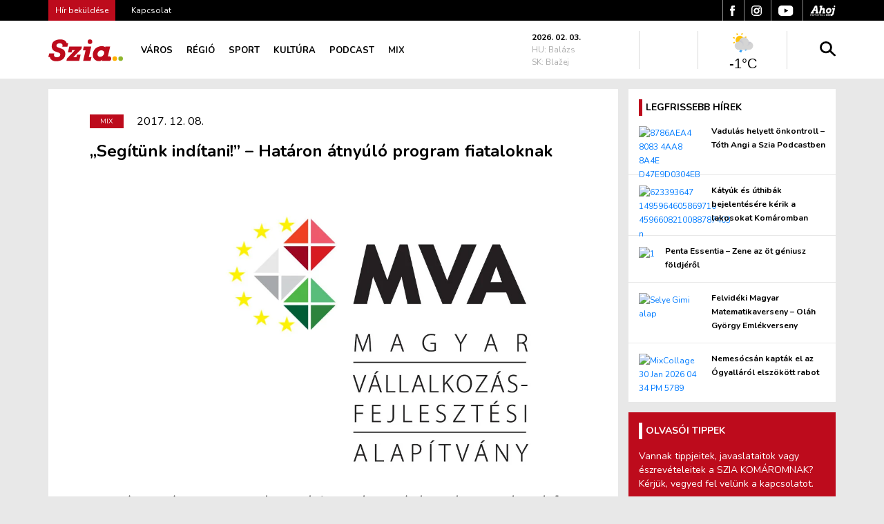

--- FILE ---
content_type: text/html; charset=UTF-8
request_url: https://sziakomarom.sk/segitunk-inditani-hataron-atnyulo-program-fiataloknak/
body_size: 19456
content:
<!DOCTYPE html>
<html lang="hu" prefix="og: https://ogp.me/ns#">
<head>
    <meta charset="UTF-8">
    <meta name="facebook-domain-verification" content="c86l0f9gidqnnhg12qw9ha8wbucxdi"/>
    <meta name="viewport" content="width=device-width, initial-scale=1">
    <meta http-equiv="X-UA-Compatible" content="IE=edge">
    <link rel="profile" href="http://gmpg.org/xfn/11">
    <link rel="pingback" href="https://sziakomarom.sk/xmlrpc.php">
    <script src="https://www.google.com/recaptcha/api.js" async defer></script>
    <link rel="preconnect" href="https://fonts.googleapis.com">
    <link rel="preconnect" href="https://fonts.gstatic.com" crossorigin>
    <link href="https://fonts.googleapis.com/css2?family=Nunito:ital,wght@0,400;0,600;0,700;0,800;1,400&display=swap" rel="stylesheet">
    
<!-- Google Tag Manager for WordPress by gtm4wp.com -->
<script data-cfasync="false" data-pagespeed-no-defer>
	var gtm4wp_datalayer_name = "dataLayer";
	var dataLayer = dataLayer || [];
</script>
<!-- End Google Tag Manager for WordPress by gtm4wp.com -->
<!-- Search Engine Optimization by Rank Math - https://rankmath.com/ -->
<title>„Segítünk indítani!” – Határon átnyúló program fiataloknak &ndash; Szia Komárom</title>
<meta name="description" content="A „Segítünk indítani!” a Magyar Vállalkozásfejlesztési Alapítvány saját kezdeményezésű, határon is átnyúló programsorozata fiataloknak,  ahol az érdeklődők"/>
<meta name="robots" content="follow, index, max-snippet:-1, max-video-preview:-1, max-image-preview:large"/>
<link rel="canonical" href="https://sziakomarom.sk/segitunk-inditani-hataron-atnyulo-program-fiataloknak/" />
<meta property="og:locale" content="hu_HU" />
<meta property="og:type" content="article" />
<meta property="og:title" content="„Segítünk indítani!” – Határon átnyúló program fiataloknak &ndash; Szia Komárom" />
<meta property="og:description" content="A „Segítünk indítani!” a Magyar Vállalkozásfejlesztési Alapítvány saját kezdeményezésű, határon is átnyúló programsorozata fiataloknak,  ahol az érdeklődők" />
<meta property="og:url" content="https://sziakomarom.sk/segitunk-inditani-hataron-atnyulo-program-fiataloknak/" />
<meta property="og:site_name" content="Szia Komárom" />
<meta property="article:publisher" content="https://www.facebook.com/sziakomarom" />
<meta property="article:tag" content="featured" />
<meta property="article:tag" content="Magyar Vállalkozásfejlesztési Alapítvány" />
<meta property="article:tag" content="marketing" />
<meta property="article:tag" content="noad" />
<meta property="article:tag" content="pr" />
<meta property="article:section" content="Mix" />
<meta property="og:updated_time" content="2017-12-08T15:31:36+02:00" />
<meta property="og:image" content="https://sziakomarom.sk/wp-content/uploads/2017/12/Névtelen-2.png" />
<meta property="og:image:secure_url" content="https://sziakomarom.sk/wp-content/uploads/2017/12/Névtelen-2.png" />
<meta property="og:image:width" content="1280" />
<meta property="og:image:height" content="750" />
<meta property="og:image:alt" content="„Segítünk indítani!” – Határon átnyúló program fiataloknak" />
<meta property="og:image:type" content="image/png" />
<meta property="article:published_time" content="2017-12-08T10:00:15+02:00" />
<meta property="article:modified_time" content="2017-12-08T15:31:36+02:00" />
<meta name="twitter:card" content="summary_large_image" />
<meta name="twitter:title" content="„Segítünk indítani!” – Határon átnyúló program fiataloknak &ndash; Szia Komárom" />
<meta name="twitter:description" content="A „Segítünk indítani!” a Magyar Vállalkozásfejlesztési Alapítvány saját kezdeményezésű, határon is átnyúló programsorozata fiataloknak,  ahol az érdeklődők" />
<meta name="twitter:image" content="https://sziakomarom.sk/wp-content/uploads/2017/12/Névtelen-2.png" />
<meta name="twitter:label1" content="Szerző:" />
<meta name="twitter:data1" content="sziakomarom" />
<meta name="twitter:label2" content="Olvasási idő" />
<meta name="twitter:data2" content="Kevesebb, mint egy perc" />
<script type="application/ld+json" class="rank-math-schema">{"@context":"https://schema.org","@graph":[{"@type":["NewsMediaOrganization","Organization"],"@id":"https://sziakomarom.sk/#organization","name":"Szia Kom\u00e1rom","url":"https://sziakomarom.sk","sameAs":["https://www.facebook.com/sziakomarom"],"logo":{"@type":"ImageObject","@id":"https://sziakomarom.sk/#logo","url":"/wp-content/uploads/2023/05/logo-szia-favicon.jpg","contentUrl":"/wp-content/uploads/2023/05/logo-szia-favicon.jpg","caption":"Szia Kom\u00e1rom","inLanguage":"hu","width":"487","height":"487"}},{"@type":"WebSite","@id":"https://sziakomarom.sk/#website","url":"https://sziakomarom.sk","name":"Szia Kom\u00e1rom","alternateName":"L\u00e9gy otthon a v\u00e1rosodban!","publisher":{"@id":"https://sziakomarom.sk/#organization"},"inLanguage":"hu"},{"@type":"ImageObject","@id":"/wp-content/uploads/2017/12/N\u00e9vtelen-2.png","url":"/wp-content/uploads/2017/12/N\u00e9vtelen-2.png","width":"1280","height":"750","inLanguage":"hu"},{"@type":"WebPage","@id":"https://sziakomarom.sk/segitunk-inditani-hataron-atnyulo-program-fiataloknak/#webpage","url":"https://sziakomarom.sk/segitunk-inditani-hataron-atnyulo-program-fiataloknak/","name":"\u201eSeg\u00edt\u00fcnk ind\u00edtani!\u201d \u2013 Hat\u00e1ron \u00e1tny\u00fal\u00f3 program fiataloknak &ndash; Szia Kom\u00e1rom","datePublished":"2017-12-08T10:00:15+02:00","dateModified":"2017-12-08T15:31:36+02:00","isPartOf":{"@id":"https://sziakomarom.sk/#website"},"primaryImageOfPage":{"@id":"/wp-content/uploads/2017/12/N\u00e9vtelen-2.png"},"inLanguage":"hu"},{"@type":"Person","@id":"https://sziakomarom.sk/editor/sziakomarom/","name":"sziakomarom","url":"https://sziakomarom.sk/editor/sziakomarom/","image":{"@type":"ImageObject","@id":"https://secure.gravatar.com/avatar/135912534910243fa728ef61ab42efccde4f97416847058f565c6f033bdd0d07?s=96&amp;d=mm&amp;r=g","url":"https://secure.gravatar.com/avatar/135912534910243fa728ef61ab42efccde4f97416847058f565c6f033bdd0d07?s=96&amp;d=mm&amp;r=g","caption":"sziakomarom","inLanguage":"hu"},"worksFor":{"@id":"https://sziakomarom.sk/#organization"}},{"@type":"NewsArticle","headline":"\u201eSeg\u00edt\u00fcnk ind\u00edtani!\u201d \u2013 Hat\u00e1ron \u00e1tny\u00fal\u00f3 program fiataloknak &ndash; Szia Kom\u00e1rom","datePublished":"2017-12-08T10:00:15+02:00","dateModified":"2017-12-08T15:31:36+02:00","articleSection":"Mix","author":{"@id":"https://sziakomarom.sk/editor/sziakomarom/","name":"sziakomarom"},"publisher":{"@id":"https://sziakomarom.sk/#organization"},"description":"A \u201eSeg\u00edt\u00fcnk ind\u00edtani!\u201d a Magyar V\u00e1llalkoz\u00e1sfejleszt\u00e9si Alap\u00edtv\u00e1ny saj\u00e1t kezdem\u00e9nyez\u00e9s\u0171, hat\u00e1ron is \u00e1tny\u00fal\u00f3 programsorozata fiataloknak,\u00a0 ahol az \u00e9rdekl\u0151d\u0151k","name":"\u201eSeg\u00edt\u00fcnk ind\u00edtani!\u201d \u2013 Hat\u00e1ron \u00e1tny\u00fal\u00f3 program fiataloknak &ndash; Szia Kom\u00e1rom","@id":"https://sziakomarom.sk/segitunk-inditani-hataron-atnyulo-program-fiataloknak/#richSnippet","isPartOf":{"@id":"https://sziakomarom.sk/segitunk-inditani-hataron-atnyulo-program-fiataloknak/#webpage"},"image":{"@id":"/wp-content/uploads/2017/12/N\u00e9vtelen-2.png"},"inLanguage":"hu","mainEntityOfPage":{"@id":"https://sziakomarom.sk/segitunk-inditani-hataron-atnyulo-program-fiataloknak/#webpage"}}]}</script>
<!-- /Rank Math WordPress SEO plugin -->

<link rel='dns-prefetch' href='//maxcdn.bootstrapcdn.com' />
<link rel='dns-prefetch' href='//use.fontawesome.com' />
<link rel="alternate" type="application/rss+xml" title="Szia Komárom &raquo; hírcsatorna" href="https://sziakomarom.sk/feed/" />
<link rel="alternate" type="application/rss+xml" title="Szia Komárom &raquo; hozzászólás hírcsatorna" href="https://sziakomarom.sk/comments/feed/" />
<link rel="alternate" title="oEmbed (JSON)" type="application/json+oembed" href="https://sziakomarom.sk/wp-json/oembed/1.0/embed?url=https%3A%2F%2Fsziakomarom.sk%2Fsegitunk-inditani-hataron-atnyulo-program-fiataloknak%2F" />
<link rel="alternate" title="oEmbed (XML)" type="text/xml+oembed" href="https://sziakomarom.sk/wp-json/oembed/1.0/embed?url=https%3A%2F%2Fsziakomarom.sk%2Fsegitunk-inditani-hataron-atnyulo-program-fiataloknak%2F&#038;format=xml" />
<style id='wp-img-auto-sizes-contain-inline-css' type='text/css'>
img:is([sizes=auto i],[sizes^="auto," i]){contain-intrinsic-size:3000px 1500px}
/*# sourceURL=wp-img-auto-sizes-contain-inline-css */
</style>
<style id='wp-emoji-styles-inline-css' type='text/css'>

	img.wp-smiley, img.emoji {
		display: inline !important;
		border: none !important;
		box-shadow: none !important;
		height: 1em !important;
		width: 1em !important;
		margin: 0 0.07em !important;
		vertical-align: -0.1em !important;
		background: none !important;
		padding: 0 !important;
	}
/*# sourceURL=wp-emoji-styles-inline-css */
</style>
<style id='wp-block-library-inline-css' type='text/css'>
:root{--wp-block-synced-color:#7a00df;--wp-block-synced-color--rgb:122,0,223;--wp-bound-block-color:var(--wp-block-synced-color);--wp-editor-canvas-background:#ddd;--wp-admin-theme-color:#007cba;--wp-admin-theme-color--rgb:0,124,186;--wp-admin-theme-color-darker-10:#006ba1;--wp-admin-theme-color-darker-10--rgb:0,107,160.5;--wp-admin-theme-color-darker-20:#005a87;--wp-admin-theme-color-darker-20--rgb:0,90,135;--wp-admin-border-width-focus:2px}@media (min-resolution:192dpi){:root{--wp-admin-border-width-focus:1.5px}}.wp-element-button{cursor:pointer}:root .has-very-light-gray-background-color{background-color:#eee}:root .has-very-dark-gray-background-color{background-color:#313131}:root .has-very-light-gray-color{color:#eee}:root .has-very-dark-gray-color{color:#313131}:root .has-vivid-green-cyan-to-vivid-cyan-blue-gradient-background{background:linear-gradient(135deg,#00d084,#0693e3)}:root .has-purple-crush-gradient-background{background:linear-gradient(135deg,#34e2e4,#4721fb 50%,#ab1dfe)}:root .has-hazy-dawn-gradient-background{background:linear-gradient(135deg,#faaca8,#dad0ec)}:root .has-subdued-olive-gradient-background{background:linear-gradient(135deg,#fafae1,#67a671)}:root .has-atomic-cream-gradient-background{background:linear-gradient(135deg,#fdd79a,#004a59)}:root .has-nightshade-gradient-background{background:linear-gradient(135deg,#330968,#31cdcf)}:root .has-midnight-gradient-background{background:linear-gradient(135deg,#020381,#2874fc)}:root{--wp--preset--font-size--normal:16px;--wp--preset--font-size--huge:42px}.has-regular-font-size{font-size:1em}.has-larger-font-size{font-size:2.625em}.has-normal-font-size{font-size:var(--wp--preset--font-size--normal)}.has-huge-font-size{font-size:var(--wp--preset--font-size--huge)}.has-text-align-center{text-align:center}.has-text-align-left{text-align:left}.has-text-align-right{text-align:right}.has-fit-text{white-space:nowrap!important}#end-resizable-editor-section{display:none}.aligncenter{clear:both}.items-justified-left{justify-content:flex-start}.items-justified-center{justify-content:center}.items-justified-right{justify-content:flex-end}.items-justified-space-between{justify-content:space-between}.screen-reader-text{border:0;clip-path:inset(50%);height:1px;margin:-1px;overflow:hidden;padding:0;position:absolute;width:1px;word-wrap:normal!important}.screen-reader-text:focus{background-color:#ddd;clip-path:none;color:#444;display:block;font-size:1em;height:auto;left:5px;line-height:normal;padding:15px 23px 14px;text-decoration:none;top:5px;width:auto;z-index:100000}html :where(.has-border-color){border-style:solid}html :where([style*=border-top-color]){border-top-style:solid}html :where([style*=border-right-color]){border-right-style:solid}html :where([style*=border-bottom-color]){border-bottom-style:solid}html :where([style*=border-left-color]){border-left-style:solid}html :where([style*=border-width]){border-style:solid}html :where([style*=border-top-width]){border-top-style:solid}html :where([style*=border-right-width]){border-right-style:solid}html :where([style*=border-bottom-width]){border-bottom-style:solid}html :where([style*=border-left-width]){border-left-style:solid}html :where(img[class*=wp-image-]){height:auto;max-width:100%}:where(figure){margin:0 0 1em}html :where(.is-position-sticky){--wp-admin--admin-bar--position-offset:var(--wp-admin--admin-bar--height,0px)}@media screen and (max-width:600px){html :where(.is-position-sticky){--wp-admin--admin-bar--position-offset:0px}}

/*# sourceURL=wp-block-library-inline-css */
</style><style id='global-styles-inline-css' type='text/css'>
:root{--wp--preset--aspect-ratio--square: 1;--wp--preset--aspect-ratio--4-3: 4/3;--wp--preset--aspect-ratio--3-4: 3/4;--wp--preset--aspect-ratio--3-2: 3/2;--wp--preset--aspect-ratio--2-3: 2/3;--wp--preset--aspect-ratio--16-9: 16/9;--wp--preset--aspect-ratio--9-16: 9/16;--wp--preset--color--black: #000000;--wp--preset--color--cyan-bluish-gray: #abb8c3;--wp--preset--color--white: #ffffff;--wp--preset--color--pale-pink: #f78da7;--wp--preset--color--vivid-red: #cf2e2e;--wp--preset--color--luminous-vivid-orange: #ff6900;--wp--preset--color--luminous-vivid-amber: #fcb900;--wp--preset--color--light-green-cyan: #7bdcb5;--wp--preset--color--vivid-green-cyan: #00d084;--wp--preset--color--pale-cyan-blue: #8ed1fc;--wp--preset--color--vivid-cyan-blue: #0693e3;--wp--preset--color--vivid-purple: #9b51e0;--wp--preset--gradient--vivid-cyan-blue-to-vivid-purple: linear-gradient(135deg,rgb(6,147,227) 0%,rgb(155,81,224) 100%);--wp--preset--gradient--light-green-cyan-to-vivid-green-cyan: linear-gradient(135deg,rgb(122,220,180) 0%,rgb(0,208,130) 100%);--wp--preset--gradient--luminous-vivid-amber-to-luminous-vivid-orange: linear-gradient(135deg,rgb(252,185,0) 0%,rgb(255,105,0) 100%);--wp--preset--gradient--luminous-vivid-orange-to-vivid-red: linear-gradient(135deg,rgb(255,105,0) 0%,rgb(207,46,46) 100%);--wp--preset--gradient--very-light-gray-to-cyan-bluish-gray: linear-gradient(135deg,rgb(238,238,238) 0%,rgb(169,184,195) 100%);--wp--preset--gradient--cool-to-warm-spectrum: linear-gradient(135deg,rgb(74,234,220) 0%,rgb(151,120,209) 20%,rgb(207,42,186) 40%,rgb(238,44,130) 60%,rgb(251,105,98) 80%,rgb(254,248,76) 100%);--wp--preset--gradient--blush-light-purple: linear-gradient(135deg,rgb(255,206,236) 0%,rgb(152,150,240) 100%);--wp--preset--gradient--blush-bordeaux: linear-gradient(135deg,rgb(254,205,165) 0%,rgb(254,45,45) 50%,rgb(107,0,62) 100%);--wp--preset--gradient--luminous-dusk: linear-gradient(135deg,rgb(255,203,112) 0%,rgb(199,81,192) 50%,rgb(65,88,208) 100%);--wp--preset--gradient--pale-ocean: linear-gradient(135deg,rgb(255,245,203) 0%,rgb(182,227,212) 50%,rgb(51,167,181) 100%);--wp--preset--gradient--electric-grass: linear-gradient(135deg,rgb(202,248,128) 0%,rgb(113,206,126) 100%);--wp--preset--gradient--midnight: linear-gradient(135deg,rgb(2,3,129) 0%,rgb(40,116,252) 100%);--wp--preset--font-size--small: 13px;--wp--preset--font-size--medium: 20px;--wp--preset--font-size--large: 36px;--wp--preset--font-size--x-large: 42px;--wp--preset--spacing--20: 0.44rem;--wp--preset--spacing--30: 0.67rem;--wp--preset--spacing--40: 1rem;--wp--preset--spacing--50: 1.5rem;--wp--preset--spacing--60: 2.25rem;--wp--preset--spacing--70: 3.38rem;--wp--preset--spacing--80: 5.06rem;--wp--preset--shadow--natural: 6px 6px 9px rgba(0, 0, 0, 0.2);--wp--preset--shadow--deep: 12px 12px 50px rgba(0, 0, 0, 0.4);--wp--preset--shadow--sharp: 6px 6px 0px rgba(0, 0, 0, 0.2);--wp--preset--shadow--outlined: 6px 6px 0px -3px rgb(255, 255, 255), 6px 6px rgb(0, 0, 0);--wp--preset--shadow--crisp: 6px 6px 0px rgb(0, 0, 0);}:where(.is-layout-flex){gap: 0.5em;}:where(.is-layout-grid){gap: 0.5em;}body .is-layout-flex{display: flex;}.is-layout-flex{flex-wrap: wrap;align-items: center;}.is-layout-flex > :is(*, div){margin: 0;}body .is-layout-grid{display: grid;}.is-layout-grid > :is(*, div){margin: 0;}:where(.wp-block-columns.is-layout-flex){gap: 2em;}:where(.wp-block-columns.is-layout-grid){gap: 2em;}:where(.wp-block-post-template.is-layout-flex){gap: 1.25em;}:where(.wp-block-post-template.is-layout-grid){gap: 1.25em;}.has-black-color{color: var(--wp--preset--color--black) !important;}.has-cyan-bluish-gray-color{color: var(--wp--preset--color--cyan-bluish-gray) !important;}.has-white-color{color: var(--wp--preset--color--white) !important;}.has-pale-pink-color{color: var(--wp--preset--color--pale-pink) !important;}.has-vivid-red-color{color: var(--wp--preset--color--vivid-red) !important;}.has-luminous-vivid-orange-color{color: var(--wp--preset--color--luminous-vivid-orange) !important;}.has-luminous-vivid-amber-color{color: var(--wp--preset--color--luminous-vivid-amber) !important;}.has-light-green-cyan-color{color: var(--wp--preset--color--light-green-cyan) !important;}.has-vivid-green-cyan-color{color: var(--wp--preset--color--vivid-green-cyan) !important;}.has-pale-cyan-blue-color{color: var(--wp--preset--color--pale-cyan-blue) !important;}.has-vivid-cyan-blue-color{color: var(--wp--preset--color--vivid-cyan-blue) !important;}.has-vivid-purple-color{color: var(--wp--preset--color--vivid-purple) !important;}.has-black-background-color{background-color: var(--wp--preset--color--black) !important;}.has-cyan-bluish-gray-background-color{background-color: var(--wp--preset--color--cyan-bluish-gray) !important;}.has-white-background-color{background-color: var(--wp--preset--color--white) !important;}.has-pale-pink-background-color{background-color: var(--wp--preset--color--pale-pink) !important;}.has-vivid-red-background-color{background-color: var(--wp--preset--color--vivid-red) !important;}.has-luminous-vivid-orange-background-color{background-color: var(--wp--preset--color--luminous-vivid-orange) !important;}.has-luminous-vivid-amber-background-color{background-color: var(--wp--preset--color--luminous-vivid-amber) !important;}.has-light-green-cyan-background-color{background-color: var(--wp--preset--color--light-green-cyan) !important;}.has-vivid-green-cyan-background-color{background-color: var(--wp--preset--color--vivid-green-cyan) !important;}.has-pale-cyan-blue-background-color{background-color: var(--wp--preset--color--pale-cyan-blue) !important;}.has-vivid-cyan-blue-background-color{background-color: var(--wp--preset--color--vivid-cyan-blue) !important;}.has-vivid-purple-background-color{background-color: var(--wp--preset--color--vivid-purple) !important;}.has-black-border-color{border-color: var(--wp--preset--color--black) !important;}.has-cyan-bluish-gray-border-color{border-color: var(--wp--preset--color--cyan-bluish-gray) !important;}.has-white-border-color{border-color: var(--wp--preset--color--white) !important;}.has-pale-pink-border-color{border-color: var(--wp--preset--color--pale-pink) !important;}.has-vivid-red-border-color{border-color: var(--wp--preset--color--vivid-red) !important;}.has-luminous-vivid-orange-border-color{border-color: var(--wp--preset--color--luminous-vivid-orange) !important;}.has-luminous-vivid-amber-border-color{border-color: var(--wp--preset--color--luminous-vivid-amber) !important;}.has-light-green-cyan-border-color{border-color: var(--wp--preset--color--light-green-cyan) !important;}.has-vivid-green-cyan-border-color{border-color: var(--wp--preset--color--vivid-green-cyan) !important;}.has-pale-cyan-blue-border-color{border-color: var(--wp--preset--color--pale-cyan-blue) !important;}.has-vivid-cyan-blue-border-color{border-color: var(--wp--preset--color--vivid-cyan-blue) !important;}.has-vivid-purple-border-color{border-color: var(--wp--preset--color--vivid-purple) !important;}.has-vivid-cyan-blue-to-vivid-purple-gradient-background{background: var(--wp--preset--gradient--vivid-cyan-blue-to-vivid-purple) !important;}.has-light-green-cyan-to-vivid-green-cyan-gradient-background{background: var(--wp--preset--gradient--light-green-cyan-to-vivid-green-cyan) !important;}.has-luminous-vivid-amber-to-luminous-vivid-orange-gradient-background{background: var(--wp--preset--gradient--luminous-vivid-amber-to-luminous-vivid-orange) !important;}.has-luminous-vivid-orange-to-vivid-red-gradient-background{background: var(--wp--preset--gradient--luminous-vivid-orange-to-vivid-red) !important;}.has-very-light-gray-to-cyan-bluish-gray-gradient-background{background: var(--wp--preset--gradient--very-light-gray-to-cyan-bluish-gray) !important;}.has-cool-to-warm-spectrum-gradient-background{background: var(--wp--preset--gradient--cool-to-warm-spectrum) !important;}.has-blush-light-purple-gradient-background{background: var(--wp--preset--gradient--blush-light-purple) !important;}.has-blush-bordeaux-gradient-background{background: var(--wp--preset--gradient--blush-bordeaux) !important;}.has-luminous-dusk-gradient-background{background: var(--wp--preset--gradient--luminous-dusk) !important;}.has-pale-ocean-gradient-background{background: var(--wp--preset--gradient--pale-ocean) !important;}.has-electric-grass-gradient-background{background: var(--wp--preset--gradient--electric-grass) !important;}.has-midnight-gradient-background{background: var(--wp--preset--gradient--midnight) !important;}.has-small-font-size{font-size: var(--wp--preset--font-size--small) !important;}.has-medium-font-size{font-size: var(--wp--preset--font-size--medium) !important;}.has-large-font-size{font-size: var(--wp--preset--font-size--large) !important;}.has-x-large-font-size{font-size: var(--wp--preset--font-size--x-large) !important;}
/*# sourceURL=global-styles-inline-css */
</style>

<style id='classic-theme-styles-inline-css' type='text/css'>
/*! This file is auto-generated */
.wp-block-button__link{color:#fff;background-color:#32373c;border-radius:9999px;box-shadow:none;text-decoration:none;padding:calc(.667em + 2px) calc(1.333em + 2px);font-size:1.125em}.wp-block-file__button{background:#32373c;color:#fff;text-decoration:none}
/*# sourceURL=/wp-includes/css/classic-themes.min.css */
</style>
<link rel='stylesheet' id='contact-form-7-css' href='https://sziakomarom.sk/wp-content/plugins/contact-form-7/includes/css/styles.css?ver=6.1.4' type='text/css' media='all' />
<style id='contact-form-7-inline-css' type='text/css'>
.wpcf7 .wpcf7-recaptcha iframe {margin-bottom: 0;}.wpcf7 .wpcf7-recaptcha[data-align="center"] > div {margin: 0 auto;}.wpcf7 .wpcf7-recaptcha[data-align="right"] > div {margin: 0 0 0 auto;}
/*# sourceURL=contact-form-7-inline-css */
</style>
<link rel='stylesheet' id='cff-css' href='https://sziakomarom.sk/wp-content/plugins/custom-facebook-feed/assets/css/cff-style.min.css?ver=4.3.4' type='text/css' media='all' />
<link rel='stylesheet' id='sb-font-awesome-css' href='https://maxcdn.bootstrapcdn.com/font-awesome/4.7.0/css/font-awesome.min.css?ver=6.9' type='text/css' media='all' />
<link rel='stylesheet' id='wp-bootstrap-starter-bootstrap-css-css' href='https://sziakomarom.sk/wp-content/themes/wp-bootstrap-starter/inc/assets/css/bootstrap.min.css?ver=6.9' type='text/css' media='all' />
<link rel='stylesheet' id='wp-bootstrap-starter-style-css' href='https://sziakomarom.sk/wp-content/themes/cys/style.css?ver=6.9' type='text/css' media='all' />
<link rel='stylesheet' id='wp22-style-min-css' href='https://sziakomarom.sk/wp-content/themes/cys/cache/m22.css?ver=1770112858' type='text/css' media='all' />
<script type="text/javascript" src="https://sziakomarom.sk/wp-includes/js/jquery/jquery.min.js?ver=3.7.1" id="jquery-core-js"></script>
<script type="text/javascript" src="https://sziakomarom.sk/wp-includes/js/jquery/jquery-migrate.min.js?ver=3.4.1" id="jquery-migrate-js"></script>
<script type="text/javascript" src="https://sziakomarom.sk/wp-content/themes/cys/cache/m22.js?ver=1770112858" id="wp22-script-min-js"></script>
<link rel="https://api.w.org/" href="https://sziakomarom.sk/wp-json/" /><link rel="alternate" title="JSON" type="application/json" href="https://sziakomarom.sk/wp-json/wp/v2/posts/120322" /><link rel="EditURI" type="application/rsd+xml" title="RSD" href="https://sziakomarom.sk/xmlrpc.php?rsd" />
<meta name="generator" content="WordPress 6.9" />
<link rel='shortlink' href='https://sziakomarom.sk/?p=120322' />

<!-- Google Tag Manager for WordPress by gtm4wp.com -->
<!-- GTM Container placement set to footer -->
<script data-cfasync="false" data-pagespeed-no-defer>
	var dataLayer_content = {"pagePostType":"post","pagePostType2":"single-post","pageCategory":["mix"],"pageAttributes":["featured","magyar-vallalkozasfejlesztesi-alapitvany","marketing","noad","pr"],"pagePostAuthor":"sziakomarom"};
	dataLayer.push( dataLayer_content );
</script>
<script data-cfasync="false" data-pagespeed-no-defer>
(function(w,d,s,l,i){w[l]=w[l]||[];w[l].push({'gtm.start':
new Date().getTime(),event:'gtm.js'});var f=d.getElementsByTagName(s)[0],
j=d.createElement(s),dl=l!='dataLayer'?'&l='+l:'';j.async=true;j.src=
'//www.googletagmanager.com/gtm.js?id='+i+dl;f.parentNode.insertBefore(j,f);
})(window,document,'script','dataLayer','GTM-TM6RSMD');
</script>
<!-- End Google Tag Manager for WordPress by gtm4wp.com -->		<link rel="apple-touch-icon" sizes="57x57" href="/wp-icons/apple-icon-57x57.png">
		<link rel="apple-touch-icon" sizes="60x60" href="/wp-icons/apple-icon-60x60.png">
		<link rel="apple-touch-icon" sizes="72x72" href="/wp-icons/apple-icon-72x72.png">
		<link rel="apple-touch-icon" sizes="76x76" href="/wp-icons/apple-icon-76x76.png">
		<link rel="apple-touch-icon" sizes="114x114" href="/wp-icons/apple-icon-114x114.png">
		<link rel="apple-touch-icon" sizes="120x120" href="/wp-icons/apple-icon-120x120.png">
		<link rel="apple-touch-icon" sizes="144x144" href="/wp-icons/apple-icon-144x144.png">
		<link rel="apple-touch-icon" sizes="152x152" href="/wp-icons/apple-icon-152x152.png">
		<link rel="apple-touch-icon" sizes="180x180" href="/wp-icons/apple-icon-180x180.png">
		<link rel="icon" type="image/png" sizes="192x192"  href="/wp-icons/android-icon-192x192.png">
		<link rel="icon" type="image/png" sizes="32x32" href="/wp-icons/favicon-32x32.png">
		<link rel="icon" type="image/png" sizes="96x96" href="/wp-icons/favicon-96x96.png">
		<link rel="icon" type="image/png" sizes="16x16" href="/wp-icons/favicon-16x16.png">
		<meta name="msapplication-TileColor" content="#ffffff">
		<meta name="msapplication-TileImage" content="/ms-icon-144x144.png">
		<meta name="theme-color" content="#ffffff">
		<!-- Global site tag (gtag.js) - Google Analytics -->
		<script async src="https://www.googletagmanager.com/gtag/js?id=UA-8110883-7"></script>
		<script>
			window.dataLayer = window.dataLayer || [];
			function gtag(){dataLayer.push(arguments);}
			gtag('js', new Date());
	
			gtag('config', 'UA-8110883-7');
		</script>
	<link rel="pingback" href="https://sziakomarom.sk/xmlrpc.php">    <style type="text/css">
        #page-sub-header { background: #fff; }
    </style>
    	<style type="text/css">
			.site-title,
		.site-description {
			position: absolute;
			clip: rect(1px, 1px, 1px, 1px);
		}
		</style>
	<link rel="icon" href="/wp-content/uploads/2023/05/logo-szia-favicon-150x150.jpg" sizes="32x32" />
<link rel="icon" href="/wp-content/uploads/2023/05/logo-szia-favicon-300x300.jpg" sizes="192x192" />
<link rel="apple-touch-icon" href="/wp-content/uploads/2023/05/logo-szia-favicon-300x300.jpg" />
<meta name="msapplication-TileImage" content="/wp-content/uploads/2023/05/logo-szia-favicon-300x300.jpg" />
		<style type="text/css" id="wp-custom-css">
			:target {
    display: block;
    position: relative;
	padding-top: 80px;
}
/* WEATHER WIDGET*/
.ww_col1 {
	padding: 0 !important;
}
#ww_52eac0c58730c .current-conditions svg {
	height: 35px !important;
	width: auto !important;
}
.top-widgets .weather .icon {
	display: none;
}
#ww_52eac0c58730c .ww-box[max-width~="200px"] .current-temp {
	margin-top: 0 !important;
}
@media only screen and (max-width:480px) {
	#ww_52eac0c58730c .ww-box[max-width~="329px"] .ww_col1 {
	flex-wrap: nowrap !important;
	-webkit-flex-wrap: nowrap !important;
	}
}		</style>
		</head>
<body class="wp-singular post-template-default single single-post postid-120322 single-format-standard wp-theme-wp-bootstrap-starter wp-child-theme-cys group-blog">
<div id="page" class="site">
                <div class="top-menu">
            <div class="container">
                <div class="row">
                                            <div class="col-md-6">
                            <a href="/kapcsolat" style="padding-right: 20px;"><span
                                    style="background: #BD0B1C; padding: 7px 10px;">Hír beküldése</span></a>
                            <a href="/kapcsolat">Kapcsolat</a>
                        </div>
                                            <div class="col-8 col-md-6 text-right right-menu">
                        <a href="https://www.facebook.com/sziakomarom/" target="_blank">
                            <img src="/wp-content/themes/cys/img/fb.svg" alt="facebook"/>
                        </a>
                        <a href="https://www.instagram.com/ahojszia/" target="_blank">
                            <img src="/wp-content/themes/cys/img/insta.svg" alt="instagram"/>
                        </a>
                        <a href="https://www.youtube.com/user/AhojKomarno" target="_blank">
                            <img src="/wp-content/themes/cys/img/youtube.svg" alt="instagram"/>
                        </a>
                        <a href="http://ahojkomarno.sk" target="_blank">
                            <img src="/wp-content/themes/cys/img/ahoj.svg" alt="ahojkomarno"/>
                        </a>
                    </div>
                </div>
            </div>
        </div>
        <header id="masthead" class="site-header navbar-static-top navbar-light"
                role="banner">
            <div class="container">
                <nav class="navbar navbar-expand-xl">
                                            <div class="navbar-brand">
                                                            <a href="https://sziakomarom.sk/">
                                    <img src="/wp-content/uploads/2019/08/sziakomarom-logo.svg"
                                         width="108" height="32" alt="Szia Komárom">
                                </a>
                                                    </div>
                                        <div id="main-nav" class="collapse navbar-collapse justify-content-start"><ul id="menu-main" class="navbar-nav"><li itemscope="itemscope" itemtype="https://www.schema.org/SiteNavigationElement" id="menu-item-112502" class="menu-item menu-item-type-taxonomy menu-item-object-category menu-item-112502 nav-item"><a title="Komáromi hírek" href="https://sziakomarom.sk/kategoria/varos/" class="nav-link">Város</a></li>
<li itemscope="itemscope" itemtype="https://www.schema.org/SiteNavigationElement" id="menu-item-112504" class="menu-item menu-item-type-taxonomy menu-item-object-category menu-item-112504 nav-item"><a title="Nyitra járás hírek" href="https://sziakomarom.sk/kategoria/regio/" class="nav-link">Régió</a></li>
<li itemscope="itemscope" itemtype="https://www.schema.org/SiteNavigationElement" id="menu-item-112503" class="menu-item menu-item-type-taxonomy menu-item-object-category menu-item-112503 nav-item"><a title="Komárom sport" href="https://sziakomarom.sk/kategoria/sport/" class="nav-link">Sport</a></li>
<li itemscope="itemscope" itemtype="https://www.schema.org/SiteNavigationElement" id="menu-item-112501" class="menu-item menu-item-type-taxonomy menu-item-object-category menu-item-112501 nav-item"><a title="Komáromi kultúra" href="https://sziakomarom.sk/kategoria/kultura/" class="nav-link">Kultúra</a></li>
<li itemscope="itemscope" itemtype="https://www.schema.org/SiteNavigationElement" id="menu-item-164627" class="menu-item menu-item-type-taxonomy menu-item-object-category menu-item-164627 nav-item"><a title="Podcast" href="https://sziakomarom.sk/kategoria/podcast/" class="nav-link">Podcast</a></li>
<li itemscope="itemscope" itemtype="https://www.schema.org/SiteNavigationElement" id="menu-item-112505" class="menu-item menu-item-type-taxonomy menu-item-object-category current-post-ancestor current-menu-parent current-post-parent active menu-item-112505 nav-item"><a title="Minden más" href="https://sziakomarom.sk/kategoria/mix/" class="nav-link">Mix</a></li>
</ul></div>                    <div class="top-widgets justify-content-end row">
                                                <div class="namedays widget col-2 col-md-4">
                            <strong>2026. 02. 03.</strong>
                            HU: Balázs<br>
                            SK: Blažej<br>
                        </div>
                        <div class="currency widget col-2 text-center">
                            <script><!--
                            var currency_rate_list=new Array("EUR","HUF");
                            var currency_template="1 $from_abbrev <br>$rate Ft";
                            var currency_round=true;
                            //--></script>
                            <script src="https://coinmill.com/frame.js"></script>
                        </div>
                        <div class="weather widget col-3 col-md-3 text-center">

                            <div id="ww_52eac0c58730c" v='1.3' loc='id' a='{"t":"responsive","lang":"hu","sl_lpl":1,"ids":["wl9812"],"sl_ics":"one_a","sl_sot":"celsius","cl_bkg":"#FFFFFF00","cl_font":"#000000","cl_cloud":"#d4d4d4","cl_persp":"#2196F3","cl_sun":"#FFC107","cl_moon":"#FFC107","cl_thund":"#FF5722","el_nme":3,"el_wfc":3,"cl_odd":"#00000000"}'>More forecasts: <a href="https://oneweather.org/sk/bratislava/30_days/" id="ww_52eac0c58730c_u" target="_blank">30 dní predpoveď počasia</a></div><script async src="https://app1.weatherwidget.org/js/?id=ww_52eac0c58730c"></script>

                            <span class="icon">
                                                            <canvas id="icon1" width="32" height="32"></canvas>
                                                    </span>

                        </div>
                                                    <div class="search widget col-md-2 text-right">
                                <img src="/wp-content/themes/cys/img/search.svg" class="search-trigger" width="23"/>
                            </div>
                                            </div>
                </nav>
            </div>
        </header><!-- #masthead -->
        <div class="search-form" id="searchpop" style="display: none;">
            <form action="/" method="get">
                <div class="searchinput">
                    <input id="s" name="s" placeholder="Írj be egy kulcsszót" type="text"/>
                    <button id="b" type="submit"><img src="/wp-content/themes/cys/img/search-neg.svg"/></button>
                </div>
            </form>
        </div>
        <script>
            jQuery(document).ready(function ($) {
                $('#s').keypress(function (e) {
                    if (e.which == 13) {
                        $('#b').trigger('click');
                    }
                });

                $('.search-trigger').click(function (e) {
                    e.preventDefault();
                    $('#searchpop').fadeIn('fast', function () {
                        $('#searchpop').addClass('open');
                    });
                    $('#s').focus();
                });

                $(document).on('click', function (e) {
                    if ($(e.target).closest(".searchinput").length === 0 & $('#searchpop').hasClass('open')) {
                        $("#searchpop").fadeOut('fast', function () {
                            $('#searchpop').removeClass('open');
                        });
                    }
                });
            });
        </script>
        <div id="fb-root"></div>
    <script async defer crossorigin="anonymous"
            src="https://connect.facebook.net/hu_HU/sdk.js#xfbml=1&version=v4.0&appId=1361028687274096"></script>
        <section id="primary">
        <div class="container">
            <div class="row">
                <div class="content-area col col-big">
                                        <main id="main" class="site-main" role="main">
                        <div class="the-content">
                            <div class="meta">
                                <span class="tag">Mix</span>
                                                                <span class="date">2017. 12. 08.</span>
                                <span class="share-top">
								<!-- Your share button code -->
								<div class="fb-share-button"
                                     data-href="http://sziakomarom.sk/segitunk-inditani-hataron-atnyulo-program-fiataloknak/"
                                     data-layout="button_count"
                                     data-size="small">
								</div>
							</span>
                            </div>
                            <h1>„Segítünk indítani!” – Határon átnyúló program fiataloknak</h1>
                                                                                            <div class="featured-image">
                                        <img width="1280" height="750" src="/wp-content/uploads/2017/12/Névtelen-2.png" class="attachment-full size-full wp-post-image" alt="Névtelen 2" decoding="async" fetchpriority="high" srcset="https://sziakomarom.sk/wp-content/uploads/2017/12/Névtelen-2.png 1280w, https://sziakomarom.sk/wp-content/uploads/2017/12/Névtelen-2-255x150.png 255w, https://sziakomarom.sk/wp-content/uploads/2017/12/Névtelen-2-1024x600.png 1024w, https://sziakomarom.sk/wp-content/uploads/2017/12/Névtelen-2-768x450.png 768w, https://sziakomarom.sk/wp-content/uploads/2017/12/Névtelen-2-300x176.png 300w" sizes="(max-width: 1280px) 100vw, 1280px" title="„Segítünk indítani!” – Határon átnyúló program fiataloknak 1">                                    </div>
                                <!-- Content22.sk AD POST BEGINNING -->
                            <p><strong>A „Segítünk indítani!” a Magyar Vállalkozásfejlesztési Alapítvány saját kezdeményezésű, határon is átnyúló programsorozata fiataloknak,  ahol az érdeklődők magyar nyelven és ingyenesen hallgathatnak előadásokat az online marketing világáról.</strong></p>
<p>Ez egy fontos téma, hiszen <strong>bármely üzlet csak jó marketinggel lehet sikeres</strong>, amihez az online felület az internet világában hasznos eszköz.</p>
<p>A program <strong>egyaránt szól azoknak, akik még vállalkozásuk indítása előtt állnak, illetve azoknak is, akik már meglévő vállalkozásukhoz szeretnének segítséget kapni</strong>, de olyanoknak is hasznos lehet, akiket egyszerűen csak érdekel az online marketing, és később tudják azt alkalmazni munkájuk során. Fontos a fiatalokban tudatosítani a sikeres marketing eszközeit és a sikerorientált gondolkodást.</p>
<p>A kezdeményezés fő eleme az előadássorozat, amelynek keretein belül az előadók hasznos tanácsokkal látják el az online világra nyitott fiatalokat. A következő előadásra, mely magyar és szlovák nyelven is hallható lesz, Komáromban kerül sor:</p>
<p style="text-align: center;"><strong>2017. december 15-én 14:00 – 17:00 óráig</strong></p>
<p style="text-align: center;"><strong>Inkubátor Komárno, Lesná ulica 3482/48 945 01 Komárno</strong></p>
<p>Az előadások online is megtekinthetőek a program honlapján. Ezen felül az előadóhoz további kérdésekkel is fordulhatnak az érdeklődők, Skype konzultáció keretében, melyre szintén itt lehet jelentkezni:<strong> </strong></p>
<p><a href="http://segitunkinditani.hu/" target="_blank" rel="noopener"><strong>http://segitunkinditani.hu/</strong></a></p>
<p><img decoding="async" class="alignnone size-full wp-image-120326" src="https://sziakomarom.sk/wp-content/uploads/2017/12/MVA_logok_2017_nagy.jpg" alt="MVA logok 2017 nagy" width="700" height="576" title="„Segítünk indítani!” – Határon átnyúló program fiataloknak 2" srcset="https://sziakomarom.sk/wp-content/uploads/2017/12/MVA_logok_2017_nagy.jpg 700w, https://sziakomarom.sk/wp-content/uploads/2017/12/MVA_logok_2017_nagy-300x247.jpg 300w" sizes="(max-width: 700px) 100vw, 700px" /></p>
                            <!-- Content22.sk AD POST END -->
                        <div class="content22 row no-gutters widget featured-category">
                            <div class="google-news-follow">
                                <a href="https://news.google.com/publications/CAAqBwgKMMf3qAwwvdXtAg" target="_blank">
                                    <img src="/wp-content/themes/cys/img/google-news-icon.svg">
                                    <h4>Legyen naprakész, kövesse híreinket <b>IDE KATTINTVA!</b></h4>
                                </a>
                            </div>
                            <div class="col-md-12 heading">
                                <h3>Kiemelt</h3>
                            </div>
                                                    </div>
                            <div class="tags">
                                <a href="https://sziakomarom.sk/cimke/featured/">featured</a><a href="https://sziakomarom.sk/cimke/magyar-vallalkozasfejlesztesi-alapitvany/">Magyar Vállalkozásfejlesztési Alapítvány</a><a href="https://sziakomarom.sk/cimke/marketing/">marketing</a><a href="https://sziakomarom.sk/cimke/noad/">noad</a><a href="https://sziakomarom.sk/cimke/pr/">pr</a>                            </div>
                            <div class="widget more-news">
                                <div class="heading no-padding">
                                    <h3>Kapcsolódó cikkek</h3>
                                </div>
                                                                <div class="row post-list compact" style="padding-left: 0px; padding-right: 0px;">
                                                                                <a href="https://sziakomarom.sk/vallalkozoi-kapcsolatepites-az-mva-programjaval/" class="col-md-4"
                                               title="Vállalkozói kapcsolatépítés az MVA programjával">
                                                <div class="thumbnail">
                                                    <img width="255" height="150" src="/wp-content/uploads/2017/12/18195109_1764137453896709_4065828610165267453_n-255x150.jpg" class="attachment-thumbnail-normal size-thumbnail-normal wp-post-image" alt="18195109 1764137453896709 4065828610165267453 n" decoding="async" srcset="https://sziakomarom.sk/wp-content/uploads/2017/12/18195109_1764137453896709_4065828610165267453_n-255x150.jpg 255w, https://sziakomarom.sk/wp-content/uploads/2017/12/18195109_1764137453896709_4065828610165267453_n-768x452.jpg 768w, https://sziakomarom.sk/wp-content/uploads/2017/12/18195109_1764137453896709_4065828610165267453_n-300x176.jpg 300w, https://sziakomarom.sk/wp-content/uploads/2017/12/18195109_1764137453896709_4065828610165267453_n.jpg 886w" sizes="(max-width: 255px) 100vw, 255px" title="Vállalkozói kapcsolatépítés az MVA programjával 3">                                                </div>

                                                <div class="title">
                                                    <span class="tag">Mix</span><br>
                                                    Vállalkozói kapcsolatépítés az MVA programjával                                                </div>
                                            </a>
                                                                                        <a href="https://sziakomarom.sk/erdekel-az-online-marketing-ingyenes-kepzesen-vehetsz-reszt-komaromban-ingyenes-online-marketing-kepzes/" class="col-md-4"
                                               title="Érdekel az online marketing? Most ingyenes képzésen vehetsz részt!">
                                                <div class="thumbnail">
                                                    <img width="255" height="150" src="/wp-content/uploads/2016/09/Online-Marketing1-255x150.jpg" class="attachment-thumbnail-normal size-thumbnail-normal wp-post-image" alt="Online Marketing1" decoding="async" loading="lazy" title="Érdekel az online marketing? Most ingyenes képzésen vehetsz részt! 4">                                                </div>

                                                <div class="title">
                                                    <span class="tag">Régió</span><br>
                                                    Érdekel az online marketing? Most ingyenes képzésen vehetsz részt!                                                </div>
                                            </a>
                                                                                        <a href="https://sziakomarom.sk/szia-podcast-kemar-offline-marketing-kreativ/" class="col-md-4"
                                               title="Szia Podcast az offline reneszánszról a KEreskedelem és MARketing tükrében">
                                                <div class="thumbnail">
                                                    <img width="255" height="150" src="/wp-content/uploads/2025/06/image_picker_701AC7D8-F75F-4AD0-BE98-14ABECACC006-614-00000045DDE22476-255x150.jpg" class="attachment-thumbnail-normal size-thumbnail-normal wp-post-image" alt="image picker 701AC7D8 F75F 4AD0 BE98 14ABECACC006 614 00000045DDE22476" decoding="async" loading="lazy" title="Szia Podcast az offline reneszánszról a KEreskedelem és MARketing tükrében 5">                                                </div>

                                                <div class="title">
                                                    <span class="tag">Podcast</span><br>
                                                    Szia Podcast az offline reneszánszról a KEreskedelem és MARketing tükrében                                                </div>
                                            </a>
                                                                            </div>
<!-- Content22.sk AD -->
                                <div class="row post-list compact" style="padding-left: 0px; padding-right: 0px;">
                                                                                <a href="https://sziakomarom.sk/batorkeszi-marketing-kommunikacio-ced/" class="col-md-4"
                                               title="CEDukáció Bátorkeszin – mutasd be önmagad és vállalkozásod sikeresen">
                                                <div class="thumbnail">
                                                    <img width="255" height="150" src="/wp-content/uploads/2024/04/436784993_415055114460930_3199448628571650975_n-255x150.jpg" class="attachment-thumbnail-normal size-thumbnail-normal wp-post-image" alt="436784993 415055114460930 3199448628571650975 n" decoding="async" loading="lazy" title="CEDukáció Bátorkeszin – mutasd be önmagad és vállalkozásod sikeresen 6">                                                </div>

                                                <div class="title">
                                                    <span class="tag">Kultúra</span><br>
                                                    CEDukáció Bátorkeszin – mutasd be önmagad és vállalkozásod sikeresen                                                </div>
                                            </a>
                                                                                        <a href="https://sziakomarom.sk/meghosszabitott-hatarido-az-ev-honlapja-kozonseg-dijara-palyazik-del-komarom/" class="col-md-4"
                                               title="MEGHOSSZABÍTOTT határidő: Az Év Honlapja Közönség díjára pályázik Dél-Komárom!">
                                                <div class="thumbnail">
                                                    <img width="255" height="150" src="/wp-content/uploads/2023/11/1-1-255x150.jpg" class="attachment-thumbnail-normal size-thumbnail-normal wp-post-image" alt="1 1" decoding="async" loading="lazy" title="MEGHOSSZABÍTOTT határidő: Az Év Honlapja Közönség díjára pályázik Dél-Komárom! 7">                                                </div>

                                                <div class="title">
                                                    <span class="tag">Turizmus</span><br>
                                                    MEGHOSSZABÍTOTT határidő: Az Év Honlapja Közönség díjára pályázik Dél-Komárom!                                                </div>
                                            </a>
                                                                                        <a href="https://sziakomarom.sk/szia-podcast-bagossy-brothers-zenekar/" class="col-md-4"
                                               title="Ejsze, Bagossyék megérik a pénzüket!">
                                                <div class="thumbnail">
                                                    <img width="255" height="150" src="/wp-content/uploads/2025/12/34E03377-012B-4340-870A-26D691C5BBFE-255x150.jpg" class="attachment-thumbnail-normal size-thumbnail-normal wp-post-image" alt="34E03377 012B 4340 870A 26D691C5BBFE" decoding="async" loading="lazy" title="Ejsze, Bagossyék megérik a pénzüket! 8">                                                </div>

                                                <div class="title">
                                                    <span class="tag">Podcast</span><br>
                                                    Ejsze, Bagossyék megérik a pénzüket!                                                </div>
                                            </a>
                                                                            </div>
                            </div>
                        </div>
                    </main><!-- #main -->
                </div><!-- #primary -->
                <!-- SIDEBAR -->
                <div class="sidebar hidden-xs">
                    <div class="wrapper">
                        <div class="widget" style="margin-top: 15px; margin-bottom: 15px;">
                            <div class="heading">
                                <h3>Legfrissebb hírek</h3>
                            </div>
                            <div class="post-list full">
                                                                        <a href="https://sziakomarom.sk/jiujitsu-harcos-anya-toth-angi-szia-podcast/" title="Vadulás helyett önkontroll – Tóth Angi a Szia Podcastben"
                                           class="row no-gutters item">
                                            <div class="thumbnail">
                                                <img width="90" height="55" src="/wp-content/uploads/2026/02/8786AEA4-8083-4AA8-8A4E-D47E9D0304EB-90x55.jpeg" class="attachment-thumbnail-small size-thumbnail-small wp-post-image" alt="8786AEA4 8083 4AA8 8A4E D47E9D0304EB" decoding="async" loading="lazy" title="Vadulás helyett önkontroll – Tóth Angi a Szia Podcastben 9">                                            </div>
                                            <div class="col title">
                                                Vadulás helyett önkontroll – Tóth Angi a Szia Podcastben                                            </div>
                                        </a>
                                                                            <a href="https://sziakomarom.sk/katyuk-es-uthibak-bejelentesere-kerik-a-lakosokat-komaromban/" title="Kátyúk és úthibák bejelentésére kérik a lakosokat Komáromban"
                                           class="row no-gutters item">
                                            <div class="thumbnail">
                                                <img width="90" height="55" src="/wp-content/uploads/2026/02/623393647_1495964605869710_4596608210088787403_n-90x55.jpg" class="attachment-thumbnail-small size-thumbnail-small wp-post-image" alt="623393647 1495964605869710 4596608210088787403 n" decoding="async" loading="lazy" title="Kátyúk és úthibák bejelentésére kérik a lakosokat Komáromban 10">                                            </div>
                                            <div class="col title">
                                                Kátyúk és úthibák bejelentésére kérik a lakosokat Komáromban                                            </div>
                                        </a>
                                                                            <a href="https://sziakomarom.sk/166931-2/" title="Penta Essentia &#8211; Zene az öt géniusz földjéről"
                                           class="row no-gutters item">
                                            <div class="thumbnail">
                                                <img width="90" height="55" src="/wp-content/uploads/2026/02/1-90x55.jpeg" class="attachment-thumbnail-small size-thumbnail-small wp-post-image" alt="1" decoding="async" loading="lazy" title="Penta Essentia - Zene az öt géniusz földjéről 11">                                            </div>
                                            <div class="col title">
                                                Penta Essentia &#8211; Zene az öt géniusz földjéről                                            </div>
                                        </a>
                                                                            <a href="https://sziakomarom.sk/felvideki-magyar-matematikaverseny-olah-gyorgy-emlekverseny/" title="Felvidéki Magyar Matematikaverseny – Oláh György Emlékverseny"
                                           class="row no-gutters item">
                                            <div class="thumbnail">
                                                <img width="90" height="55" src="/wp-content/uploads/2026/02/Selye-Gimi-alap-90x55.jpg" class="attachment-thumbnail-small size-thumbnail-small wp-post-image" alt="Selye Gimi alap" decoding="async" loading="lazy" title="Felvidéki Magyar Matematikaverseny – Oláh György Emlékverseny 12">                                            </div>
                                            <div class="col title">
                                                Felvidéki Magyar Matematikaverseny – Oláh György Emlékverseny                                            </div>
                                        </a>
                                                                            <a href="https://sziakomarom.sk/nemesocsan-kaptak-el-az-ogyallarol-elszokott-rabot/" title="Nemesócsán kapták el az Ógyalláról elszökött rabot"
                                           class="row no-gutters item">
                                            <div class="thumbnail">
                                                <img width="90" height="55" src="/wp-content/uploads/2026/01/MixCollage-30-Jan-2026-04-34-PM-5789-90x55.jpg" class="attachment-thumbnail-small size-thumbnail-small wp-post-image" alt="MixCollage 30 Jan 2026 04 34 PM 5789" decoding="async" loading="lazy" title="Nemesócsán kapták el az Ógyalláról elszökött rabot 13">                                            </div>
                                            <div class="col title">
                                                Nemesócsán kapták el az Ógyalláról elszökött rabot                                            </div>
                                        </a>
                                                                </div>
                        </div>
<!-- Content22.sk AD NATIVE -->
                                                <div class="widget style-alert">
                            <div class="heading">
                                <h3>Olvasói tippek</h3>
                            </div>
                            <div class="description">
                                Vannak tippjeitek, javaslataitok vagy észrevételeitek a SZIA KOMÁROMNAK? Kérjük, vegyed
                                fel velünk a kapcsolatot.<br><br>
                                Szeretettel várunk minden javaslatot akár névtelenül is!
                            </div>
                            <div class="action">
                                <a href="/" class="btn-mail">KÜLDJ ÜZENETET</a>
                            </div>
                        </div>
                    </div>
                </div>
            </div>
        </div>
        </div>
        </div>
    </section>
    <script>
        jQuery(function ($) {
            if ($(document).width() > 1020) {
                $(".sidebar .wrapper").stick_in_parent({
                    offset_top: 15,
                });
            }
        });
    </script>
			</div><!-- .row -->
		</div><!-- .container -->
	</div><!-- #content -->
    	<footer id="colophon" class="site-footer navbar-light" role="contentinfo">
		<div class="container partners">
			<div class="row" style="border-bottom: 1px solid #404040; padding-bottom: 30px; ">
							<a href="http://ahojkomarno.sk" target="_blank" class="col-md-2 d-flex align-items-center">
					<img src="/wp-content/themes/cys/img/ahoj.svg" >
				</a>
				<a href="https://sziakomarom.sk" target="_blank" class="col-md-2 d-flex align-items-center">
					<img src="/wp-content/themes/cys/img/szia.svg" >
				</a>
				<a href="http://visitkomarno.sk" target="_blank" class="col-md-4 d-flex align-items-center justify-content-center">
					<img src="/wp-content/themes/cys/img/visitkomarno.svg" >
				</a>
				<a href="http://szia.sk" target="_blank" class="col-md-2 text-right d-flex align-items-center justify-content-end">
					<img src="/wp-content/themes/cys/img/sziaeszka.svg" >
				</a>
				<a href="https://22media.sk" target="_blank" class="col-md-2 d-flex align-items-center justify-content-end">
					<img src="/wp-content/themes/cys/img/22media.svg" >
				</a>
						</div>
			<div class="row bottom-div">
				<div class="col-md-4" >
			<div class="row no-gutters ">
						<div class="col-md-7 col-8">
							<a href="https://www.facebook.com/sziakomarom/" target="_blank" class="btn btn-block mb-2 fb-icon"><span>FACEBOOK</span></a>
							<a href="https://www.instagram.com/ahojszia/" target="_blank" class="btn btn-block mb-2 insta-icon"><span>INSTAGRAM</span></a>
							<a href="https://www.youtube.com/user/AhojKomarno" target="_blank" class="btn btn-block youtube-icon"><span>YOUTUBE</span></a>
						</div>
					</div>
				</div>
				<div class="col-md-4">
					<div class="row no-gutters justify-content-center">
						<div class="col-md-2 col-3">
							<img src="/wp-content/themes/cys/img/footer-icon.svg" />
						</div>
						<div class="col-md-5 col-6" style="padding-left: 15px;">
							Ha hirdetni szeretnél,
							itt minden hasznos
							információt megtalálsz!
						</div>
					</div>
					<div class="row no-gutters justify-content-center">
						<div class="col-md-7 col-9">
							<a href="" class="btn icon btn-block mt-4">TOVÁBBI INFORMÁCIÓ</a>
						</div>
					</div>
				</div>
				<div class="col-md-4 footer-menu text-right justify-content-end" >
					<div class="menu"><ul id="menu-footer" class="menu"><li id="menu-item-112496" class="menu-item menu-item-type-custom menu-item-object-custom menu-item-112496"><a href="/kapcsolat">Impresszum</a></li>
<li id="menu-item-112497" class="menu-item menu-item-type-custom menu-item-object-custom menu-item-112497"><a href="/kapcsolat">Hír beküldése</a></li>
<li id="menu-item-112498" class="menu-item menu-item-type-custom menu-item-object-custom menu-item-112498"><a href="/kapcsolat">Kapcsolat</a></li>
<li id="menu-item-124670" class="menu-item menu-item-type-post_type menu-item-object-page menu-item-privacy-policy menu-item-124670"><a rel="privacy-policy" href="https://sziakomarom.sk/adatvedelmi-nyilatkozat/">Adatvédelmi nyilatkozat</a></li>
</ul></div>				</div>
			</div>
		</div>
		<div class="container-fluid pt-3">
            <div class="site-info text-center">
				© 2024 | <a href="https://22media.sk" style="color: #7EB2FF" target="_blank">22MEDIA digitális ügynökség</a>
            </div><!-- close .site-info -->
		</div>
	</footer><!-- #colophon -->
</div><!-- #page -->
<script type="speculationrules">
{"prefetch":[{"source":"document","where":{"and":[{"href_matches":"/*"},{"not":{"href_matches":["/wp-*.php","/wp-admin/*","/wp-content/uploads/*","/wp-content/*","/wp-content/plugins/*","/wp-content/themes/cys/*","/wp-content/themes/wp-bootstrap-starter/*","/*\\?(.+)"]}},{"not":{"selector_matches":"a[rel~=\"nofollow\"]"}},{"not":{"selector_matches":".no-prefetch, .no-prefetch a"}}]},"eagerness":"conservative"}]}
</script>
<!-- Custom Facebook Feed JS -->
<script type="text/javascript">var cffajaxurl = "https://sziakomarom.sk/wp-admin/admin-ajax.php";
var cfflinkhashtags = "true";
</script>

<!-- GTM Container placement set to footer -->
<!-- Google Tag Manager (noscript) -->
				<noscript><iframe src="https://www.googletagmanager.com/ns.html?id=GTM-TM6RSMD" height="0" width="0" style="display:none;visibility:hidden" aria-hidden="true"></iframe></noscript>
<!-- End Google Tag Manager (noscript) --><script type="text/javascript" src="https://sziakomarom.sk/wp-includes/js/dist/hooks.min.js?ver=dd5603f07f9220ed27f1" id="wp-hooks-js"></script>
<script type="text/javascript" src="https://sziakomarom.sk/wp-includes/js/dist/i18n.min.js?ver=c26c3dc7bed366793375" id="wp-i18n-js"></script>
<script type="text/javascript" id="wp-i18n-js-after">
/* <![CDATA[ */
wp.i18n.setLocaleData( { 'text direction\u0004ltr': [ 'ltr' ] } );
//# sourceURL=wp-i18n-js-after
/* ]]> */
</script>
<script type="text/javascript" src="https://sziakomarom.sk/wp-content/plugins/contact-form-7/includes/swv/js/index.js?ver=6.1.4" id="swv-js"></script>
<script type="text/javascript" id="contact-form-7-js-translations">
/* <![CDATA[ */
( function( domain, translations ) {
	var localeData = translations.locale_data[ domain ] || translations.locale_data.messages;
	localeData[""].domain = domain;
	wp.i18n.setLocaleData( localeData, domain );
} )( "contact-form-7", {"translation-revision-date":"2025-06-30 16:09:30+0000","generator":"GlotPress\/4.0.1","domain":"messages","locale_data":{"messages":{"":{"domain":"messages","plural-forms":"nplurals=2; plural=n != 1;","lang":"hu"},"This contact form is placed in the wrong place.":["Ez a kapcsolatfelv\u00e9teli \u0171rlap rossz helyre ker\u00fclt."],"Error:":["Hiba:"]}},"comment":{"reference":"includes\/js\/index.js"}} );
//# sourceURL=contact-form-7-js-translations
/* ]]> */
</script>
<script type="text/javascript" id="contact-form-7-js-before">
/* <![CDATA[ */
var wpcf7 = {
    "api": {
        "root": "https:\/\/sziakomarom.sk\/wp-json\/",
        "namespace": "contact-form-7\/v1"
    },
    "cached": 1
};
//# sourceURL=contact-form-7-js-before
/* ]]> */
</script>
<script type="text/javascript" src="https://sziakomarom.sk/wp-content/plugins/contact-form-7/includes/js/index.js?ver=6.1.4" id="contact-form-7-js"></script>
<script type="text/javascript" src="https://sziakomarom.sk/wp-content/plugins/social-polls-by-opinionstage/assets/js/shortcodes.js?ver=19.12.2" id="opinionstage-shortcodes-js"></script>
<script type="text/javascript" src="https://sziakomarom.sk/wp-content/plugins/custom-facebook-feed/assets/js/cff-scripts.min.js?ver=4.3.4" id="cffscripts-js"></script>
<script type="text/javascript" id="tptn_tracker-js-extra">
/* <![CDATA[ */
var ajax_tptn_tracker = {"ajax_url":"https://sziakomarom.sk/","top_ten_id":"120322","top_ten_blog_id":"1","activate_counter":"11","top_ten_debug":"0","tptn_rnd":"147350250"};
//# sourceURL=tptn_tracker-js-extra
/* ]]> */
</script>
<script type="text/javascript" src="https://sziakomarom.sk/wp-content/plugins/top-10/includes/js/top-10-tracker.min.js?ver=4.1.1" id="tptn_tracker-js"></script>
<script type="text/javascript" src="https://sziakomarom.sk/wp-content/themes/wp-bootstrap-starter/inc/assets/js/popper.min.js?ver=6.9" id="wp-bootstrap-starter-popper-js"></script>
<script type="text/javascript" src="https://sziakomarom.sk/wp-content/themes/wp-bootstrap-starter/inc/assets/js/bootstrap.min.js?ver=6.9" id="wp-bootstrap-starter-bootstrapjs-js"></script>
<script type="text/javascript" src="https://sziakomarom.sk/wp-content/themes/wp-bootstrap-starter/inc/assets/js/theme-script.min.js?ver=6.9" id="wp-bootstrap-starter-themejs-js"></script>
<script type="text/javascript" src="https://sziakomarom.sk/wp-content/themes/wp-bootstrap-starter/inc/assets/js/skip-link-focus-fix.min.js?ver=20151215" id="wp-bootstrap-starter-skip-link-focus-fix-js"></script>
<script id="wp-emoji-settings" type="application/json">
{"baseUrl":"https://s.w.org/images/core/emoji/17.0.2/72x72/","ext":".png","svgUrl":"https://s.w.org/images/core/emoji/17.0.2/svg/","svgExt":".svg","source":{"concatemoji":"https://sziakomarom.sk/wp-includes/js/wp-emoji-release.min.js?ver=6.9"}}
</script>
<script type="module">
/* <![CDATA[ */
/*! This file is auto-generated */
const a=JSON.parse(document.getElementById("wp-emoji-settings").textContent),o=(window._wpemojiSettings=a,"wpEmojiSettingsSupports"),s=["flag","emoji"];function i(e){try{var t={supportTests:e,timestamp:(new Date).valueOf()};sessionStorage.setItem(o,JSON.stringify(t))}catch(e){}}function c(e,t,n){e.clearRect(0,0,e.canvas.width,e.canvas.height),e.fillText(t,0,0);t=new Uint32Array(e.getImageData(0,0,e.canvas.width,e.canvas.height).data);e.clearRect(0,0,e.canvas.width,e.canvas.height),e.fillText(n,0,0);const a=new Uint32Array(e.getImageData(0,0,e.canvas.width,e.canvas.height).data);return t.every((e,t)=>e===a[t])}function p(e,t){e.clearRect(0,0,e.canvas.width,e.canvas.height),e.fillText(t,0,0);var n=e.getImageData(16,16,1,1);for(let e=0;e<n.data.length;e++)if(0!==n.data[e])return!1;return!0}function u(e,t,n,a){switch(t){case"flag":return n(e,"\ud83c\udff3\ufe0f\u200d\u26a7\ufe0f","\ud83c\udff3\ufe0f\u200b\u26a7\ufe0f")?!1:!n(e,"\ud83c\udde8\ud83c\uddf6","\ud83c\udde8\u200b\ud83c\uddf6")&&!n(e,"\ud83c\udff4\udb40\udc67\udb40\udc62\udb40\udc65\udb40\udc6e\udb40\udc67\udb40\udc7f","\ud83c\udff4\u200b\udb40\udc67\u200b\udb40\udc62\u200b\udb40\udc65\u200b\udb40\udc6e\u200b\udb40\udc67\u200b\udb40\udc7f");case"emoji":return!a(e,"\ud83e\u1fac8")}return!1}function f(e,t,n,a){let r;const o=(r="undefined"!=typeof WorkerGlobalScope&&self instanceof WorkerGlobalScope?new OffscreenCanvas(300,150):document.createElement("canvas")).getContext("2d",{willReadFrequently:!0}),s=(o.textBaseline="top",o.font="600 32px Arial",{});return e.forEach(e=>{s[e]=t(o,e,n,a)}),s}function r(e){var t=document.createElement("script");t.src=e,t.defer=!0,document.head.appendChild(t)}a.supports={everything:!0,everythingExceptFlag:!0},new Promise(t=>{let n=function(){try{var e=JSON.parse(sessionStorage.getItem(o));if("object"==typeof e&&"number"==typeof e.timestamp&&(new Date).valueOf()<e.timestamp+604800&&"object"==typeof e.supportTests)return e.supportTests}catch(e){}return null}();if(!n){if("undefined"!=typeof Worker&&"undefined"!=typeof OffscreenCanvas&&"undefined"!=typeof URL&&URL.createObjectURL&&"undefined"!=typeof Blob)try{var e="postMessage("+f.toString()+"("+[JSON.stringify(s),u.toString(),c.toString(),p.toString()].join(",")+"));",a=new Blob([e],{type:"text/javascript"});const r=new Worker(URL.createObjectURL(a),{name:"wpTestEmojiSupports"});return void(r.onmessage=e=>{i(n=e.data),r.terminate(),t(n)})}catch(e){}i(n=f(s,u,c,p))}t(n)}).then(e=>{for(const n in e)a.supports[n]=e[n],a.supports.everything=a.supports.everything&&a.supports[n],"flag"!==n&&(a.supports.everythingExceptFlag=a.supports.everythingExceptFlag&&a.supports[n]);var t;a.supports.everythingExceptFlag=a.supports.everythingExceptFlag&&!a.supports.flag,a.supports.everything||((t=a.source||{}).concatemoji?r(t.concatemoji):t.wpemoji&&t.twemoji&&(r(t.twemoji),r(t.wpemoji)))});
//# sourceURL=https://sziakomarom.sk/wp-includes/js/wp-emoji-loader.min.js
/* ]]> */
</script>
<!-- <link href="https://gam.22media.sk/embed/embed.css?v=6" rel="stylesheet">
<script src="https://gam.22media.sk/embed/wolf.js?v=7"></script> -->
</body>
</html>

--- FILE ---
content_type: text/css
request_url: https://sziakomarom.sk/wp-content/themes/cys/cache/m22.css?ver=1770112858
body_size: 13832
content:
.sidebar .content22.widget {background-color:#fff8f8 }.content22 .col.title {color:var(--primary-text) }.content22 .col.title .text {font-weight:normal }.content22.widget .thumbnail img {width:90px;height:55px;object-fit:cover;border-bottom:2px solid;border-color:var(--secondary);margin-bottom:0 }.content22.widget .pr-badge .thumbnail::before {content:url('/wp-content/themes/cys/img/szia-pr-badge.svg');display:inline-block;width:33px;margin-top:33px;left:8px;position:absolute;z-index:100 }.content22.col-md-4 .col.title::before {content:"HIRDETÉS";display:inline-block;background:var(--secondary);padding:5px 15px;font-size:10px;line-height:10px;text-transform:uppercase;color:#FFF;margin-bottom:15px;margin-right:70% }.content22.row.no-gutters.widget.featured-category {gap:2% }.content22.row.no-gutters.widget.featured-category.center{justify-content:center }.content22 .featured .row.no-gutters.item {background-color:#fff8f8 }.content22 .featured .thumbnail {margin-bottom:0 !important }.content22 .featured .thumbnail img {border-bottom:4px solid;border-color:var(--secondary);aspect-ratio:825/478;object-fit:cover }.content22 .featured .pr-badge .thumbnail::before {content:url('/wp-content/themes/cys/img/szia-pr-badge.svg');display:inline-block;width:60px;top:124px;left:-8px;position:absolute;z-index:100 }.content22 .featured .col.title {padding:10px }.content22.featured-category .heading,.content22.featured-category .featured {padding:0 0 15px 0 !important }.content22.img-ad.responsive img {max-width:70% }.content22.img-ad.billboard img {margin:0 }.advert-footer {font-size:8px;background-color:#ddd }@media (min-width:768px) {.content22 .col-md-6.featured {max-width:49% }}@media (max-width:768px) {.content22.img-ad.responsive img {max-width:100% }}body * {backface-visibility:hidden }.error-404 {padding-top:20vh;padding-bottom:20vh }.error-404 p {font-size:30px }.error-404 h1 {font-size:25vh;line-height:25vh }.error-404 br {display:none }@media screen and (max-width:1024px){.error-404 {min-height:100vh;padding-top:30vh }.error-404 br {display:block }.error-404 p {font-size:20px }}.map-responsive {overflow:hidden;padding-bottom:76.25%;position:relative;height:0 }.map-responsive iframe{left:0;top:0;height:100%;width:100%;position:absolute }.videoWrapper {position:relative;padding-bottom:56.25%;padding-top:25px;height:0 }.videoWrapper iframe {position:absolute;top:0;left:0;width:100%;height:100% }.ease {-webkit-transition:all 0.4s;-moz-transition:all 0.4s;-ms-transition:all 0.4s;-o-transition:all 0.4s;transition:all 0.4s }.rp {width:150px;height:150px;border-radius:100%;transform:scale(0);position:absolute;top:calc( 50% - 75px );left:calc( 50% - 75px );opacity:.2 }.rippleClick {animation:rippleClick .5s linear }@keyframes rippleClick {0% {opacity:.5 }100% {transform:scale(3);opacity:0 }}.rippleHover {animation:rippleHover 2s linear infinite }@keyframes rippleHover {0%,100% {transform:scale(1.5) }50% {transform:scale(1.4) }}.zoomy {animation:zoomy 12s ease-out forwards;-webkit-animation:zoomy 12s ease-out forwards;-moz-animation:zoomy 12s ease-out forwards;-ms-animation:zoomy 12s ease-out forwards;-webkit-backface-visibility:hidden;backface-visibility:hidden }@keyframes zoomy {from {transform:scale(1.1) }to {transform:scale(1) }}@-webkit-keyframes zoomy {from {-webkit-transform:scale(1.1) }to {-webkit-transform:scale(1) }}@-moz-keyframes zoomy {from {-moz-transform:scale(1.1) }to {-moz-transform:scale(1) }}@-ms-keyframes zoomy {from {-ms-transform:scale(1.1) }to {-ms-transform:scale(1)}}.wpvqgr-question-label {line-height:1.4em;font-weight:500 !important }.page-id-80 {background:#F6F7FB }.contact_wrap_right {padding-right:5vw }.contact_wrap_left {padding-left:5vw }.wpcf7-form {text-transform:none !important }.wpcf7-form label {margin-bottom:30px;display:block }.wpcf7-form-control {width:100%;border:1px solid #DCDCDC;background:#FCFCFC;border-radius:0;font-size:12px;padding:10px 20px;margin-bottom:0 }textarea.wpcf7-form-control {padding:20px 20px;background:#f2f2f2;max-height:150px }textarea.wpcf7-form-control:focus {background:#e9e9e9 }.wpcf7-checkbox {width:100%;border:0;border-radius:0;padding:0;background:transparent }.wpcf7-form-control:focus {background:#FFF }.wpcf7-submit {display:inline-block;width:auto;min-width:220px }div.wpcf7 .ajax-loader {position:absolute;right:30px;top:15px }.wpcf7-file {background:#FFF }.wpcf7-list-item:nth-child(4) {margin-right:0 !important }.wpcf7-list-item:nth-child(8) {margin-right:0 !important }.wpcf7-list-item,.wpcf7-acceptance,.wpcf7-acceptance label {margin:0 !important;padding:0;border:0 }.wpcf7-list-item input {vertical-align:middle }label {display:inline;padding-left:0 }.label {display:block;padding-bottom:5px;color:#95989A }.Aligner {display:flex;align-items:center;justify-content:center }.Aligner-item {max-width:50% }.Aligner-item--top {align-self:flex-start }.Aligner-item--bottom {align-self:flex-end }.wpcf7-form input[type="checkbox"] {width:20px;height:20px }body,h1,h2,h3,h4,h5,h6,p {font-family:'Nunito',sans-serif }.onepress-menu a {font-family:'Nunito',sans-serif;font-size:12px;font-weight:400 }body {font-size:12px;line-height:20px }p {font-size:16px;line-height:25px }h1 {font-size:24px;line-height:36px;font-weight:bold }h2 {font-size:20px;line-height:32px;font-weight:700 }h3 {font-size:14px;line-height:24px;font-weight:700 }@media screen and (min-width:1441px) and (max-width:1660px) {}@media screen and (min-width:1280px) and (max-width:1440px) {body {font-size:12px;line-height:20px }p {font-size:16px;line-height:25px }h1 {font-size:24px;line-height:36px;font-weight:bold }h2 {font-size:20px;line-height:32px;font-weight:700 }h3 {font-size:14px;line-height:24px;font-weight:700 }}@media screen and (min-width:1024px) and (max-width:1439px) {body {font-size:12px;line-height:20px }p {font-size:16px;line-height:25px }h1 {font-size:24px;line-height:36px;font-weight:bold }h2 {font-size:20px;line-height:32px;font-weight:700 }h3 {font-size:14px;line-height:24px;font-weight:700 }}@media screen and (max-width:1023px) {body,p {font-size:12px;line-height:18px }h1 {font-size:20px;line-height:28px;font-weight:bold }h2 {font-size:18px;line-height:24px;font-weight:700 }h3 {font-size:14px;line-height:24px;font-weight:700 }}@media screen and (max-width:1023px) and (orientation:landscape) {body,p {font-size:14px;line-height:28px;font-weight:300 }h1 {font-size:54px;line-height:70px;font-weight:300 }h2 {font-size:30px;line-height:40px;font-weight:600 }}/*! lightgallery - v1.6.12 - 2019-02-19 * http://sachinchoolur.github.io/lightGallery/ * Copyright (c) 2019 Sachin N;Licensed GPLv3 */.lg-css3.lg-zoom-in .lg-item {opacity:0 }.lg-css3.lg-zoom-in .lg-item.lg-prev-slide {-webkit-transform:scale3d(1.3,1.3,1.3);transform:scale3d(1.3,1.3,1.3) }.lg-css3.lg-zoom-in .lg-item.lg-next-slide {-webkit-transform:scale3d(1.3,1.3,1.3);transform:scale3d(1.3,1.3,1.3) }.lg-css3.lg-zoom-in .lg-item.lg-current {-webkit-transform:scale3d(1,1,1);transform:scale3d(1,1,1);opacity:1 }.lg-css3.lg-zoom-in .lg-item.lg-prev-slide,.lg-css3.lg-zoom-in .lg-item.lg-next-slide,.lg-css3.lg-zoom-in .lg-item.lg-current {-webkit-transition:-webkit-transform 1s cubic-bezier(0,0,0.25,1) 0s,opacity 1s ease 0s;-moz-transition:-moz-transform 1s cubic-bezier(0,0,0.25,1) 0s,opacity 1s ease 0s;-o-transition:-o-transform 1s cubic-bezier(0,0,0.25,1) 0s,opacity 1s ease 0s;transition:transform 1s cubic-bezier(0,0,0.25,1) 0s,opacity 1s ease 0s }.lg-css3.lg-zoom-in-big .lg-item {opacity:0 }.lg-css3.lg-zoom-in-big .lg-item.lg-prev-slide {-webkit-transform:scale3d(2,2,2);transform:scale3d(2,2,2) }.lg-css3.lg-zoom-in-big .lg-item.lg-next-slide {-webkit-transform:scale3d(2,2,2);transform:scale3d(2,2,2) }.lg-css3.lg-zoom-in-big .lg-item.lg-current {-webkit-transform:scale3d(1,1,1);transform:scale3d(1,1,1);opacity:1 }.lg-css3.lg-zoom-in-big .lg-item.lg-prev-slide,.lg-css3.lg-zoom-in-big .lg-item.lg-next-slide,.lg-css3.lg-zoom-in-big .lg-item.lg-current {-webkit-transition:-webkit-transform 1s cubic-bezier(0,0,0.25,1) 0s,opacity 1s ease 0s;-moz-transition:-moz-transform 1s cubic-bezier(0,0,0.25,1) 0s,opacity 1s ease 0s;-o-transition:-o-transform 1s cubic-bezier(0,0,0.25,1) 0s,opacity 1s ease 0s;transition:transform 1s cubic-bezier(0,0,0.25,1) 0s,opacity 1s ease 0s }.lg-css3.lg-zoom-out .lg-item {opacity:0 }.lg-css3.lg-zoom-out .lg-item.lg-prev-slide {-webkit-transform:scale3d(0.7,0.7,0.7);transform:scale3d(0.7,0.7,0.7) }.lg-css3.lg-zoom-out .lg-item.lg-next-slide {-webkit-transform:scale3d(0.7,0.7,0.7);transform:scale3d(0.7,0.7,0.7) }.lg-css3.lg-zoom-out .lg-item.lg-current {-webkit-transform:scale3d(1,1,1);transform:scale3d(1,1,1);opacity:1 }.lg-css3.lg-zoom-out .lg-item.lg-prev-slide,.lg-css3.lg-zoom-out .lg-item.lg-next-slide,.lg-css3.lg-zoom-out .lg-item.lg-current {-webkit-transition:-webkit-transform 1s cubic-bezier(0,0,0.25,1) 0s,opacity 1s ease 0s;-moz-transition:-moz-transform 1s cubic-bezier(0,0,0.25,1) 0s,opacity 1s ease 0s;-o-transition:-o-transform 1s cubic-bezier(0,0,0.25,1) 0s,opacity 1s ease 0s;transition:transform 1s cubic-bezier(0,0,0.25,1) 0s,opacity 1s ease 0s }.lg-css3.lg-zoom-out-big .lg-item {opacity:0 }.lg-css3.lg-zoom-out-big .lg-item.lg-prev-slide {-webkit-transform:scale3d(0,0,0);transform:scale3d(0,0,0) }.lg-css3.lg-zoom-out-big .lg-item.lg-next-slide {-webkit-transform:scale3d(0,0,0);transform:scale3d(0,0,0) }.lg-css3.lg-zoom-out-big .lg-item.lg-current {-webkit-transform:scale3d(1,1,1);transform:scale3d(1,1,1);opacity:1 }.lg-css3.lg-zoom-out-big .lg-item.lg-prev-slide,.lg-css3.lg-zoom-out-big .lg-item.lg-next-slide,.lg-css3.lg-zoom-out-big .lg-item.lg-current {-webkit-transition:-webkit-transform 1s cubic-bezier(0,0,0.25,1) 0s,opacity 1s ease 0s;-moz-transition:-moz-transform 1s cubic-bezier(0,0,0.25,1) 0s,opacity 1s ease 0s;-o-transition:-o-transform 1s cubic-bezier(0,0,0.25,1) 0s,opacity 1s ease 0s;transition:transform 1s cubic-bezier(0,0,0.25,1) 0s,opacity 1s ease 0s }.lg-css3.lg-zoom-out-in .lg-item {opacity:0 }.lg-css3.lg-zoom-out-in .lg-item.lg-prev-slide {-webkit-transform:scale3d(0,0,0);transform:scale3d(0,0,0) }.lg-css3.lg-zoom-out-in .lg-item.lg-next-slide {-webkit-transform:scale3d(2,2,2);transform:scale3d(2,2,2) }.lg-css3.lg-zoom-out-in .lg-item.lg-current {-webkit-transform:scale3d(1,1,1);transform:scale3d(1,1,1);opacity:1 }.lg-css3.lg-zoom-out-in .lg-item.lg-prev-slide,.lg-css3.lg-zoom-out-in .lg-item.lg-next-slide,.lg-css3.lg-zoom-out-in .lg-item.lg-current {-webkit-transition:-webkit-transform 1s cubic-bezier(0,0,0.25,1) 0s,opacity 1s ease 0s;-moz-transition:-moz-transform 1s cubic-bezier(0,0,0.25,1) 0s,opacity 1s ease 0s;-o-transition:-o-transform 1s cubic-bezier(0,0,0.25,1) 0s,opacity 1s ease 0s;transition:transform 1s cubic-bezier(0,0,0.25,1) 0s,opacity 1s ease 0s }.lg-css3.lg-zoom-in-out .lg-item {opacity:0 }.lg-css3.lg-zoom-in-out .lg-item.lg-prev-slide {-webkit-transform:scale3d(2,2,2);transform:scale3d(2,2,2) }.lg-css3.lg-zoom-in-out .lg-item.lg-next-slide {-webkit-transform:scale3d(0,0,0);transform:scale3d(0,0,0) }.lg-css3.lg-zoom-in-out .lg-item.lg-current {-webkit-transform:scale3d(1,1,1);transform:scale3d(1,1,1);opacity:1 }.lg-css3.lg-zoom-in-out .lg-item.lg-prev-slide,.lg-css3.lg-zoom-in-out .lg-item.lg-next-slide,.lg-css3.lg-zoom-in-out .lg-item.lg-current {-webkit-transition:-webkit-transform 1s cubic-bezier(0,0,0.25,1) 0s,opacity 1s ease 0s;-moz-transition:-moz-transform 1s cubic-bezier(0,0,0.25,1) 0s,opacity 1s ease 0s;-o-transition:-o-transform 1s cubic-bezier(0,0,0.25,1) 0s,opacity 1s ease 0s;transition:transform 1s cubic-bezier(0,0,0.25,1) 0s,opacity 1s ease 0s }.lg-css3.lg-soft-zoom .lg-item {opacity:0 }.lg-css3.lg-soft-zoom .lg-item.lg-prev-slide {-webkit-transform:scale3d(1.1,1.1,1.1);transform:scale3d(1.1,1.1,1.1) }.lg-css3.lg-soft-zoom .lg-item.lg-next-slide {-webkit-transform:scale3d(0.9,0.9,0.9);transform:scale3d(0.9,0.9,0.9) }.lg-css3.lg-soft-zoom .lg-item.lg-current {-webkit-transform:scale3d(1,1,1);transform:scale3d(1,1,1);opacity:1 }.lg-css3.lg-soft-zoom .lg-item.lg-prev-slide,.lg-css3.lg-soft-zoom .lg-item.lg-next-slide,.lg-css3.lg-soft-zoom .lg-item.lg-current {-webkit-transition:-webkit-transform 1s cubic-bezier(0,0,0.25,1) 0s,opacity 1s ease 0s;-moz-transition:-moz-transform 1s cubic-bezier(0,0,0.25,1) 0s,opacity 1s ease 0s;-o-transition:-o-transform 1s cubic-bezier(0,0,0.25,1) 0s,opacity 1s ease 0s;transition:transform 1s cubic-bezier(0,0,0.25,1) 0s,opacity 1s ease 0s }.lg-css3.lg-scale-up .lg-item {opacity:0 }.lg-css3.lg-scale-up .lg-item.lg-prev-slide {-moz-transform:scale3d(0.8,0.8,0.8) translate3d(0%,10%,0);-o-transform:scale3d(0.8,0.8,0.8) translate3d(0%,10%,0);-ms-transform:scale3d(0.8,0.8,0.8) translate3d(0%,10%,0);-webkit-transform:scale3d(0.8,0.8,0.8) translate3d(0%,10%,0);transform:scale3d(0.8,0.8,0.8) translate3d(0%,10%,0) }.lg-css3.lg-scale-up .lg-item.lg-next-slide {-moz-transform:scale3d(0.8,0.8,0.8) translate3d(0%,10%,0);-o-transform:scale3d(0.8,0.8,0.8) translate3d(0%,10%,0);-ms-transform:scale3d(0.8,0.8,0.8) translate3d(0%,10%,0);-webkit-transform:scale3d(0.8,0.8,0.8) translate3d(0%,10%,0);transform:scale3d(0.8,0.8,0.8) translate3d(0%,10%,0) }.lg-css3.lg-scale-up .lg-item.lg-current {-moz-transform:scale3d(1,1,1) translate3d(0,0,0);-o-transform:scale3d(1,1,1) translate3d(0,0,0);-ms-transform:scale3d(1,1,1) translate3d(0,0,0);-webkit-transform:scale3d(1,1,1) translate3d(0,0,0);transform:scale3d(1,1,1) translate3d(0,0,0);opacity:1 }.lg-css3.lg-scale-up .lg-item.lg-prev-slide,.lg-css3.lg-scale-up .lg-item.lg-next-slide,.lg-css3.lg-scale-up .lg-item.lg-current {-webkit-transition:-webkit-transform 1s cubic-bezier(0,0,0.25,1) 0s,opacity 1s ease 0s;-moz-transition:-moz-transform 1s cubic-bezier(0,0,0.25,1) 0s,opacity 1s ease 0s;-o-transition:-o-transform 1s cubic-bezier(0,0,0.25,1) 0s,opacity 1s ease 0s;transition:transform 1s cubic-bezier(0,0,0.25,1) 0s,opacity 1s ease 0s }.lg-css3.lg-slide-circular .lg-item {opacity:0 }.lg-css3.lg-slide-circular .lg-item.lg-prev-slide {-moz-transform:scale3d(0,0,0) translate3d(-100%,0,0);-o-transform:scale3d(0,0,0) translate3d(-100%,0,0);-ms-transform:scale3d(0,0,0) translate3d(-100%,0,0);-webkit-transform:scale3d(0,0,0) translate3d(-100%,0,0);transform:scale3d(0,0,0) translate3d(-100%,0,0) }.lg-css3.lg-slide-circular .lg-item.lg-next-slide {-moz-transform:scale3d(0,0,0) translate3d(100%,0,0);-o-transform:scale3d(0,0,0) translate3d(100%,0,0);-ms-transform:scale3d(0,0,0) translate3d(100%,0,0);-webkit-transform:scale3d(0,0,0) translate3d(100%,0,0);transform:scale3d(0,0,0) translate3d(100%,0,0) }.lg-css3.lg-slide-circular .lg-item.lg-current {-moz-transform:scale3d(1,1,1) translate3d(0,0,0);-o-transform:scale3d(1,1,1) translate3d(0,0,0);-ms-transform:scale3d(1,1,1) translate3d(0,0,0);-webkit-transform:scale3d(1,1,1) translate3d(0,0,0);transform:scale3d(1,1,1) translate3d(0,0,0);opacity:1 }.lg-css3.lg-slide-circular .lg-item.lg-prev-slide,.lg-css3.lg-slide-circular .lg-item.lg-next-slide,.lg-css3.lg-slide-circular .lg-item.lg-current {-webkit-transition:-webkit-transform 1s cubic-bezier(0,0,0.25,1) 0s,opacity 1s ease 0s;-moz-transition:-moz-transform 1s cubic-bezier(0,0,0.25,1) 0s,opacity 1s ease 0s;-o-transition:-o-transform 1s cubic-bezier(0,0,0.25,1) 0s,opacity 1s ease 0s;transition:transform 1s cubic-bezier(0,0,0.25,1) 0s,opacity 1s ease 0s }.lg-css3.lg-slide-circular-up .lg-item {opacity:0 }.lg-css3.lg-slide-circular-up .lg-item.lg-prev-slide {-moz-transform:scale3d(0,0,0) translate3d(-100%,-100%,0);-o-transform:scale3d(0,0,0) translate3d(-100%,-100%,0);-ms-transform:scale3d(0,0,0) translate3d(-100%,-100%,0);-webkit-transform:scale3d(0,0,0) translate3d(-100%,-100%,0);transform:scale3d(0,0,0) translate3d(-100%,-100%,0) }.lg-css3.lg-slide-circular-up .lg-item.lg-next-slide {-moz-transform:scale3d(0,0,0) translate3d(100%,-100%,0);-o-transform:scale3d(0,0,0) translate3d(100%,-100%,0);-ms-transform:scale3d(0,0,0) translate3d(100%,-100%,0);-webkit-transform:scale3d(0,0,0) translate3d(100%,-100%,0);transform:scale3d(0,0,0) translate3d(100%,-100%,0) }.lg-css3.lg-slide-circular-up .lg-item.lg-current {-moz-transform:scale3d(1,1,1) translate3d(0,0,0);-o-transform:scale3d(1,1,1) translate3d(0,0,0);-ms-transform:scale3d(1,1,1) translate3d(0,0,0);-webkit-transform:scale3d(1,1,1) translate3d(0,0,0);transform:scale3d(1,1,1) translate3d(0,0,0);opacity:1 }.lg-css3.lg-slide-circular-up .lg-item.lg-prev-slide,.lg-css3.lg-slide-circular-up .lg-item.lg-next-slide,.lg-css3.lg-slide-circular-up .lg-item.lg-current {-webkit-transition:-webkit-transform 1s cubic-bezier(0,0,0.25,1) 0s,opacity 1s ease 0s;-moz-transition:-moz-transform 1s cubic-bezier(0,0,0.25,1) 0s,opacity 1s ease 0s;-o-transition:-o-transform 1s cubic-bezier(0,0,0.25,1) 0s,opacity 1s ease 0s;transition:transform 1s cubic-bezier(0,0,0.25,1) 0s,opacity 1s ease 0s }.lg-css3.lg-slide-circular-down .lg-item {opacity:0 }.lg-css3.lg-slide-circular-down .lg-item.lg-prev-slide {-moz-transform:scale3d(0,0,0) translate3d(-100%,100%,0);-o-transform:scale3d(0,0,0) translate3d(-100%,100%,0);-ms-transform:scale3d(0,0,0) translate3d(-100%,100%,0);-webkit-transform:scale3d(0,0,0) translate3d(-100%,100%,0);transform:scale3d(0,0,0) translate3d(-100%,100%,0) }.lg-css3.lg-slide-circular-down .lg-item.lg-next-slide {-moz-transform:scale3d(0,0,0) translate3d(100%,100%,0);-o-transform:scale3d(0,0,0) translate3d(100%,100%,0);-ms-transform:scale3d(0,0,0) translate3d(100%,100%,0);-webkit-transform:scale3d(0,0,0) translate3d(100%,100%,0);transform:scale3d(0,0,0) translate3d(100%,100%,0) }.lg-css3.lg-slide-circular-down .lg-item.lg-current {-moz-transform:scale3d(1,1,1) translate3d(0,0,0);-o-transform:scale3d(1,1,1) translate3d(0,0,0);-ms-transform:scale3d(1,1,1) translate3d(0,0,0);-webkit-transform:scale3d(1,1,1) translate3d(0,0,0);transform:scale3d(1,1,1) translate3d(0,0,0);opacity:1 }.lg-css3.lg-slide-circular-down .lg-item.lg-prev-slide,.lg-css3.lg-slide-circular-down .lg-item.lg-next-slide,.lg-css3.lg-slide-circular-down .lg-item.lg-current {-webkit-transition:-webkit-transform 1s cubic-bezier(0,0,0.25,1) 0s,opacity 1s ease 0s;-moz-transition:-moz-transform 1s cubic-bezier(0,0,0.25,1) 0s,opacity 1s ease 0s;-o-transition:-o-transform 1s cubic-bezier(0,0,0.25,1) 0s,opacity 1s ease 0s;transition:transform 1s cubic-bezier(0,0,0.25,1) 0s,opacity 1s ease 0s }.lg-css3.lg-slide-circular-vertical .lg-item {opacity:0 }.lg-css3.lg-slide-circular-vertical .lg-item.lg-prev-slide {-moz-transform:scale3d(0,0,0) translate3d(0,-100%,0);-o-transform:scale3d(0,0,0) translate3d(0,-100%,0);-ms-transform:scale3d(0,0,0) translate3d(0,-100%,0);-webkit-transform:scale3d(0,0,0) translate3d(0,-100%,0);transform:scale3d(0,0,0) translate3d(0,-100%,0) }.lg-css3.lg-slide-circular-vertical .lg-item.lg-next-slide {-moz-transform:scale3d(0,0,0) translate3d(0,100%,0);-o-transform:scale3d(0,0,0) translate3d(0,100%,0);-ms-transform:scale3d(0,0,0) translate3d(0,100%,0);-webkit-transform:scale3d(0,0,0) translate3d(0,100%,0);transform:scale3d(0,0,0) translate3d(0,100%,0) }.lg-css3.lg-slide-circular-vertical .lg-item.lg-current {-moz-transform:scale3d(1,1,1) translate3d(0,0,0);-o-transform:scale3d(1,1,1) translate3d(0,0,0);-ms-transform:scale3d(1,1,1) translate3d(0,0,0);-webkit-transform:scale3d(1,1,1) translate3d(0,0,0);transform:scale3d(1,1,1) translate3d(0,0,0);opacity:1 }.lg-css3.lg-slide-circular-vertical .lg-item.lg-prev-slide,.lg-css3.lg-slide-circular-vertical .lg-item.lg-next-slide,.lg-css3.lg-slide-circular-vertical .lg-item.lg-current {-webkit-transition:-webkit-transform 1s cubic-bezier(0,0,0.25,1) 0s,opacity 1s ease 0s;-moz-transition:-moz-transform 1s cubic-bezier(0,0,0.25,1) 0s,opacity 1s ease 0s;-o-transition:-o-transform 1s cubic-bezier(0,0,0.25,1) 0s,opacity 1s ease 0s;transition:transform 1s cubic-bezier(0,0,0.25,1) 0s,opacity 1s ease 0s }.lg-css3.lg-slide-circular-vertical-left .lg-item {opacity:0 }.lg-css3.lg-slide-circular-vertical-left .lg-item.lg-prev-slide {-moz-transform:scale3d(0,0,0) translate3d(-100%,-100%,0);-o-transform:scale3d(0,0,0) translate3d(-100%,-100%,0);-ms-transform:scale3d(0,0,0) translate3d(-100%,-100%,0);-webkit-transform:scale3d(0,0,0) translate3d(-100%,-100%,0);transform:scale3d(0,0,0) translate3d(-100%,-100%,0) }.lg-css3.lg-slide-circular-vertical-left .lg-item.lg-next-slide {-moz-transform:scale3d(0,0,0) translate3d(-100%,100%,0);-o-transform:scale3d(0,0,0) translate3d(-100%,100%,0);-ms-transform:scale3d(0,0,0) translate3d(-100%,100%,0);-webkit-transform:scale3d(0,0,0) translate3d(-100%,100%,0);transform:scale3d(0,0,0) translate3d(-100%,100%,0) }.lg-css3.lg-slide-circular-vertical-left .lg-item.lg-current {-moz-transform:scale3d(1,1,1) translate3d(0,0,0);-o-transform:scale3d(1,1,1) translate3d(0,0,0);-ms-transform:scale3d(1,1,1) translate3d(0,0,0);-webkit-transform:scale3d(1,1,1) translate3d(0,0,0);transform:scale3d(1,1,1) translate3d(0,0,0);opacity:1 }.lg-css3.lg-slide-circular-vertical-left .lg-item.lg-prev-slide,.lg-css3.lg-slide-circular-vertical-left .lg-item.lg-next-slide,.lg-css3.lg-slide-circular-vertical-left .lg-item.lg-current {-webkit-transition:-webkit-transform 1s cubic-bezier(0,0,0.25,1) 0s,opacity 1s ease 0s;-moz-transition:-moz-transform 1s cubic-bezier(0,0,0.25,1) 0s,opacity 1s ease 0s;-o-transition:-o-transform 1s cubic-bezier(0,0,0.25,1) 0s,opacity 1s ease 0s;transition:transform 1s cubic-bezier(0,0,0.25,1) 0s,opacity 1s ease 0s }.lg-css3.lg-slide-circular-vertical-down .lg-item {opacity:0 }.lg-css3.lg-slide-circular-vertical-down .lg-item.lg-prev-slide {-moz-transform:scale3d(0,0,0) translate3d(100%,-100%,0);-o-transform:scale3d(0,0,0) translate3d(100%,-100%,0);-ms-transform:scale3d(0,0,0) translate3d(100%,-100%,0);-webkit-transform:scale3d(0,0,0) translate3d(100%,-100%,0);transform:scale3d(0,0,0) translate3d(100%,-100%,0) }.lg-css3.lg-slide-circular-vertical-down .lg-item.lg-next-slide {-moz-transform:scale3d(0,0,0) translate3d(100%,100%,0);-o-transform:scale3d(0,0,0) translate3d(100%,100%,0);-ms-transform:scale3d(0,0,0) translate3d(100%,100%,0);-webkit-transform:scale3d(0,0,0) translate3d(100%,100%,0);transform:scale3d(0,0,0) translate3d(100%,100%,0) }.lg-css3.lg-slide-circular-vertical-down .lg-item.lg-current {-moz-transform:scale3d(1,1,1) translate3d(0,0,0);-o-transform:scale3d(1,1,1) translate3d(0,0,0);-ms-transform:scale3d(1,1,1) translate3d(0,0,0);-webkit-transform:scale3d(1,1,1) translate3d(0,0,0);transform:scale3d(1,1,1) translate3d(0,0,0);opacity:1 }.lg-css3.lg-slide-circular-vertical-down .lg-item.lg-prev-slide,.lg-css3.lg-slide-circular-vertical-down .lg-item.lg-next-slide,.lg-css3.lg-slide-circular-vertical-down .lg-item.lg-current {-webkit-transition:-webkit-transform 1s cubic-bezier(0,0,0.25,1) 0s,opacity 1s ease 0s;-moz-transition:-moz-transform 1s cubic-bezier(0,0,0.25,1) 0s,opacity 1s ease 0s;-o-transition:-o-transform 1s cubic-bezier(0,0,0.25,1) 0s,opacity 1s ease 0s;transition:transform 1s cubic-bezier(0,0,0.25,1) 0s,opacity 1s ease 0s }.lg-css3.lg-slide-vertical .lg-item {opacity:0 }.lg-css3.lg-slide-vertical .lg-item.lg-prev-slide {-webkit-transform:translate3d(0,-100%,0);transform:translate3d(0,-100%,0) }.lg-css3.lg-slide-vertical .lg-item.lg-next-slide {-webkit-transform:translate3d(0,100%,0);transform:translate3d(0,100%,0) }.lg-css3.lg-slide-vertical .lg-item.lg-current {-webkit-transform:translate3d(0,0,0);transform:translate3d(0,0,0);opacity:1 }.lg-css3.lg-slide-vertical .lg-item.lg-prev-slide,.lg-css3.lg-slide-vertical .lg-item.lg-next-slide,.lg-css3.lg-slide-vertical .lg-item.lg-current {-webkit-transition:-webkit-transform 1s cubic-bezier(0,0,0.25,1) 0s,opacity 0.1s ease 0s;-moz-transition:-moz-transform 1s cubic-bezier(0,0,0.25,1) 0s,opacity 0.1s ease 0s;-o-transition:-o-transform 1s cubic-bezier(0,0,0.25,1) 0s,opacity 0.1s ease 0s;transition:transform 1s cubic-bezier(0,0,0.25,1) 0s,opacity 0.1s ease 0s }.lg-css3.lg-slide-vertical-growth .lg-item {opacity:0 }.lg-css3.lg-slide-vertical-growth .lg-item.lg-prev-slide {-moz-transform:scale3d(0.5,0.5,0.5) translate3d(0,-150%,0);-o-transform:scale3d(0.5,0.5,0.5) translate3d(0,-150%,0);-ms-transform:scale3d(0.5,0.5,0.5) translate3d(0,-150%,0);-webkit-transform:scale3d(0.5,0.5,0.5) translate3d(0,-150%,0);transform:scale3d(0.5,0.5,0.5) translate3d(0,-150%,0) }.lg-css3.lg-slide-vertical-growth .lg-item.lg-next-slide {-moz-transform:scale3d(0.5,0.5,0.5) translate3d(0,150%,0);-o-transform:scale3d(0.5,0.5,0.5) translate3d(0,150%,0);-ms-transform:scale3d(0.5,0.5,0.5) translate3d(0,150%,0);-webkit-transform:scale3d(0.5,0.5,0.5) translate3d(0,150%,0);transform:scale3d(0.5,0.5,0.5) translate3d(0,150%,0) }.lg-css3.lg-slide-vertical-growth .lg-item.lg-current {-moz-transform:scale3d(1,1,1) translate3d(0,0,0);-o-transform:scale3d(1,1,1) translate3d(0,0,0);-ms-transform:scale3d(1,1,1) translate3d(0,0,0);-webkit-transform:scale3d(1,1,1) translate3d(0,0,0);transform:scale3d(1,1,1) translate3d(0,0,0);opacity:1 }.lg-css3.lg-slide-vertical-growth .lg-item.lg-prev-slide,.lg-css3.lg-slide-vertical-growth .lg-item.lg-next-slide,.lg-css3.lg-slide-vertical-growth .lg-item.lg-current {-webkit-transition:-webkit-transform 1s cubic-bezier(0,0,0.25,1) 0s,opacity 0.1s ease 0s;-moz-transition:-moz-transform 1s cubic-bezier(0,0,0.25,1) 0s,opacity 0.1s ease 0s;-o-transition:-o-transform 1s cubic-bezier(0,0,0.25,1) 0s,opacity 0.1s ease 0s;transition:transform 1s cubic-bezier(0,0,0.25,1) 0s,opacity 0.1s ease 0s }.lg-css3.lg-slide-skew-only .lg-item {opacity:0 }.lg-css3.lg-slide-skew-only .lg-item.lg-prev-slide {-moz-transform:skew(10deg,0deg);-o-transform:skew(10deg,0deg);-ms-transform:skew(10deg,0deg);-webkit-transform:skew(10deg,0deg);transform:skew(10deg,0deg) }.lg-css3.lg-slide-skew-only .lg-item.lg-next-slide {-moz-transform:skew(10deg,0deg);-o-transform:skew(10deg,0deg);-ms-transform:skew(10deg,0deg);-webkit-transform:skew(10deg,0deg);transform:skew(10deg,0deg) }.lg-css3.lg-slide-skew-only .lg-item.lg-current {-moz-transform:skew(0deg,0deg);-o-transform:skew(0deg,0deg);-ms-transform:skew(0deg,0deg);-webkit-transform:skew(0deg,0deg);transform:skew(0deg,0deg);opacity:1 }.lg-css3.lg-slide-skew-only .lg-item.lg-prev-slide,.lg-css3.lg-slide-skew-only .lg-item.lg-next-slide,.lg-css3.lg-slide-skew-only .lg-item.lg-current {-webkit-transition:-webkit-transform 1s cubic-bezier(0,0,0.25,1) 0s,opacity 0.1s ease 0s;-moz-transition:-moz-transform 1s cubic-bezier(0,0,0.25,1) 0s,opacity 0.1s ease 0s;-o-transition:-o-transform 1s cubic-bezier(0,0,0.25,1) 0s,opacity 0.1s ease 0s;transition:transform 1s cubic-bezier(0,0,0.25,1) 0s,opacity 0.1s ease 0s }.lg-css3.lg-slide-skew-only-rev .lg-item {opacity:0 }.lg-css3.lg-slide-skew-only-rev .lg-item.lg-prev-slide {-moz-transform:skew(-10deg,0deg);-o-transform:skew(-10deg,0deg);-ms-transform:skew(-10deg,0deg);-webkit-transform:skew(-10deg,0deg);transform:skew(-10deg,0deg) }.lg-css3.lg-slide-skew-only-rev .lg-item.lg-next-slide {-moz-transform:skew(-10deg,0deg);-o-transform:skew(-10deg,0deg);-ms-transform:skew(-10deg,0deg);-webkit-transform:skew(-10deg,0deg);transform:skew(-10deg,0deg) }.lg-css3.lg-slide-skew-only-rev .lg-item.lg-current {-moz-transform:skew(0deg,0deg);-o-transform:skew(0deg,0deg);-ms-transform:skew(0deg,0deg);-webkit-transform:skew(0deg,0deg);transform:skew(0deg,0deg);opacity:1 }.lg-css3.lg-slide-skew-only-rev .lg-item.lg-prev-slide,.lg-css3.lg-slide-skew-only-rev .lg-item.lg-next-slide,.lg-css3.lg-slide-skew-only-rev .lg-item.lg-current {-webkit-transition:-webkit-transform 1s cubic-bezier(0,0,0.25,1) 0s,opacity 0.1s ease 0s;-moz-transition:-moz-transform 1s cubic-bezier(0,0,0.25,1) 0s,opacity 0.1s ease 0s;-o-transition:-o-transform 1s cubic-bezier(0,0,0.25,1) 0s,opacity 0.1s ease 0s;transition:transform 1s cubic-bezier(0,0,0.25,1) 0s,opacity 0.1s ease 0s }.lg-css3.lg-slide-skew-only-y .lg-item {opacity:0 }.lg-css3.lg-slide-skew-only-y .lg-item.lg-prev-slide {-moz-transform:skew(0deg,10deg);-o-transform:skew(0deg,10deg);-ms-transform:skew(0deg,10deg);-webkit-transform:skew(0deg,10deg);transform:skew(0deg,10deg) }.lg-css3.lg-slide-skew-only-y .lg-item.lg-next-slide {-moz-transform:skew(0deg,10deg);-o-transform:skew(0deg,10deg);-ms-transform:skew(0deg,10deg);-webkit-transform:skew(0deg,10deg);transform:skew(0deg,10deg) }.lg-css3.lg-slide-skew-only-y .lg-item.lg-current {-moz-transform:skew(0deg,0deg);-o-transform:skew(0deg,0deg);-ms-transform:skew(0deg,0deg);-webkit-transform:skew(0deg,0deg);transform:skew(0deg,0deg);opacity:1 }.lg-css3.lg-slide-skew-only-y .lg-item.lg-prev-slide,.lg-css3.lg-slide-skew-only-y .lg-item.lg-next-slide,.lg-css3.lg-slide-skew-only-y .lg-item.lg-current {-webkit-transition:-webkit-transform 1s cubic-bezier(0,0,0.25,1) 0s,opacity 0.1s ease 0s;-moz-transition:-moz-transform 1s cubic-bezier(0,0,0.25,1) 0s,opacity 0.1s ease 0s;-o-transition:-o-transform 1s cubic-bezier(0,0,0.25,1) 0s,opacity 0.1s ease 0s;transition:transform 1s cubic-bezier(0,0,0.25,1) 0s,opacity 0.1s ease 0s }.lg-css3.lg-slide-skew-only-y-rev .lg-item {opacity:0 }.lg-css3.lg-slide-skew-only-y-rev .lg-item.lg-prev-slide {-moz-transform:skew(0deg,-10deg);-o-transform:skew(0deg,-10deg);-ms-transform:skew(0deg,-10deg);-webkit-transform:skew(0deg,-10deg);transform:skew(0deg,-10deg) }.lg-css3.lg-slide-skew-only-y-rev .lg-item.lg-next-slide {-moz-transform:skew(0deg,-10deg);-o-transform:skew(0deg,-10deg);-ms-transform:skew(0deg,-10deg);-webkit-transform:skew(0deg,-10deg);transform:skew(0deg,-10deg) }.lg-css3.lg-slide-skew-only-y-rev .lg-item.lg-current {-moz-transform:skew(0deg,0deg);-o-transform:skew(0deg,0deg);-ms-transform:skew(0deg,0deg);-webkit-transform:skew(0deg,0deg);transform:skew(0deg,0deg);opacity:1 }.lg-css3.lg-slide-skew-only-y-rev .lg-item.lg-prev-slide,.lg-css3.lg-slide-skew-only-y-rev .lg-item.lg-next-slide,.lg-css3.lg-slide-skew-only-y-rev .lg-item.lg-current {-webkit-transition:-webkit-transform 1s cubic-bezier(0,0,0.25,1) 0s,opacity 0.1s ease 0s;-moz-transition:-moz-transform 1s cubic-bezier(0,0,0.25,1) 0s,opacity 0.1s ease 0s;-o-transition:-o-transform 1s cubic-bezier(0,0,0.25,1) 0s,opacity 0.1s ease 0s;transition:transform 1s cubic-bezier(0,0,0.25,1) 0s,opacity 0.1s ease 0s }.lg-css3.lg-slide-skew .lg-item {opacity:0 }.lg-css3.lg-slide-skew .lg-item.lg-prev-slide {-moz-transform:skew(20deg,0deg) translate3d(-100%,0%,0px);-o-transform:skew(20deg,0deg) translate3d(-100%,0%,0px);-ms-transform:skew(20deg,0deg) translate3d(-100%,0%,0px);-webkit-transform:skew(20deg,0deg) translate3d(-100%,0%,0px);transform:skew(20deg,0deg) translate3d(-100%,0%,0px) }.lg-css3.lg-slide-skew .lg-item.lg-next-slide {-moz-transform:skew(20deg,0deg) translate3d(100%,0%,0px);-o-transform:skew(20deg,0deg) translate3d(100%,0%,0px);-ms-transform:skew(20deg,0deg) translate3d(100%,0%,0px);-webkit-transform:skew(20deg,0deg) translate3d(100%,0%,0px);transform:skew(20deg,0deg) translate3d(100%,0%,0px) }.lg-css3.lg-slide-skew .lg-item.lg-current {-moz-transform:skew(0deg,0deg) translate3d(0%,0%,0px);-o-transform:skew(0deg,0deg) translate3d(0%,0%,0px);-ms-transform:skew(0deg,0deg) translate3d(0%,0%,0px);-webkit-transform:skew(0deg,0deg) translate3d(0%,0%,0px);transform:skew(0deg,0deg) translate3d(0%,0%,0px);opacity:1 }.lg-css3.lg-slide-skew .lg-item.lg-prev-slide,.lg-css3.lg-slide-skew .lg-item.lg-next-slide,.lg-css3.lg-slide-skew .lg-item.lg-current {-webkit-transition:-webkit-transform 1s cubic-bezier(0,0,0.25,1) 0s,opacity 0.1s ease 0s;-moz-transition:-moz-transform 1s cubic-bezier(0,0,0.25,1) 0s,opacity 0.1s ease 0s;-o-transition:-o-transform 1s cubic-bezier(0,0,0.25,1) 0s,opacity 0.1s ease 0s;transition:transform 1s cubic-bezier(0,0,0.25,1) 0s,opacity 0.1s ease 0s }.lg-css3.lg-slide-skew-rev .lg-item {opacity:0 }.lg-css3.lg-slide-skew-rev .lg-item.lg-prev-slide {-moz-transform:skew(-20deg,0deg) translate3d(-100%,0%,0px);-o-transform:skew(-20deg,0deg) translate3d(-100%,0%,0px);-ms-transform:skew(-20deg,0deg) translate3d(-100%,0%,0px);-webkit-transform:skew(-20deg,0deg) translate3d(-100%,0%,0px);transform:skew(-20deg,0deg) translate3d(-100%,0%,0px) }.lg-css3.lg-slide-skew-rev .lg-item.lg-next-slide {-moz-transform:skew(-20deg,0deg) translate3d(100%,0%,0px);-o-transform:skew(-20deg,0deg) translate3d(100%,0%,0px);-ms-transform:skew(-20deg,0deg) translate3d(100%,0%,0px);-webkit-transform:skew(-20deg,0deg) translate3d(100%,0%,0px);transform:skew(-20deg,0deg) translate3d(100%,0%,0px) }.lg-css3.lg-slide-skew-rev .lg-item.lg-current {-moz-transform:skew(0deg,0deg) translate3d(0%,0%,0px);-o-transform:skew(0deg,0deg) translate3d(0%,0%,0px);-ms-transform:skew(0deg,0deg) translate3d(0%,0%,0px);-webkit-transform:skew(0deg,0deg) translate3d(0%,0%,0px);transform:skew(0deg,0deg) translate3d(0%,0%,0px);opacity:1 }.lg-css3.lg-slide-skew-rev .lg-item.lg-prev-slide,.lg-css3.lg-slide-skew-rev .lg-item.lg-next-slide,.lg-css3.lg-slide-skew-rev .lg-item.lg-current {-webkit-transition:-webkit-transform 1s cubic-bezier(0,0,0.25,1) 0s,opacity 0.1s ease 0s;-moz-transition:-moz-transform 1s cubic-bezier(0,0,0.25,1) 0s,opacity 0.1s ease 0s;-o-transition:-o-transform 1s cubic-bezier(0,0,0.25,1) 0s,opacity 0.1s ease 0s;transition:transform 1s cubic-bezier(0,0,0.25,1) 0s,opacity 0.1s ease 0s }.lg-css3.lg-slide-skew-cross .lg-item {opacity:0 }.lg-css3.lg-slide-skew-cross .lg-item.lg-prev-slide {-moz-transform:skew(0deg,60deg) translate3d(-100%,0%,0px);-o-transform:skew(0deg,60deg) translate3d(-100%,0%,0px);-ms-transform:skew(0deg,60deg) translate3d(-100%,0%,0px);-webkit-transform:skew(0deg,60deg) translate3d(-100%,0%,0px);transform:skew(0deg,60deg) translate3d(-100%,0%,0px) }.lg-css3.lg-slide-skew-cross .lg-item.lg-next-slide {-moz-transform:skew(0deg,60deg) translate3d(100%,0%,0px);-o-transform:skew(0deg,60deg) translate3d(100%,0%,0px);-ms-transform:skew(0deg,60deg) translate3d(100%,0%,0px);-webkit-transform:skew(0deg,60deg) translate3d(100%,0%,0px);transform:skew(0deg,60deg) translate3d(100%,0%,0px) }.lg-css3.lg-slide-skew-cross .lg-item.lg-current {-moz-transform:skew(0deg,0deg) translate3d(0%,0%,0px);-o-transform:skew(0deg,0deg) translate3d(0%,0%,0px);-ms-transform:skew(0deg,0deg) translate3d(0%,0%,0px);-webkit-transform:skew(0deg,0deg) translate3d(0%,0%,0px);transform:skew(0deg,0deg) translate3d(0%,0%,0px);opacity:1 }.lg-css3.lg-slide-skew-cross .lg-item.lg-prev-slide,.lg-css3.lg-slide-skew-cross .lg-item.lg-next-slide,.lg-css3.lg-slide-skew-cross .lg-item.lg-current {-webkit-transition:-webkit-transform 1s cubic-bezier(0,0,0.25,1) 0s,opacity 0.1s ease 0s;-moz-transition:-moz-transform 1s cubic-bezier(0,0,0.25,1) 0s,opacity 0.1s ease 0s;-o-transition:-o-transform 1s cubic-bezier(0,0,0.25,1) 0s,opacity 0.1s ease 0s;transition:transform 1s cubic-bezier(0,0,0.25,1) 0s,opacity 0.1s ease 0s }.lg-css3.lg-slide-skew-cross-rev .lg-item {opacity:0 }.lg-css3.lg-slide-skew-cross-rev .lg-item.lg-prev-slide {-moz-transform:skew(0deg,-60deg) translate3d(-100%,0%,0px);-o-transform:skew(0deg,-60deg) translate3d(-100%,0%,0px);-ms-transform:skew(0deg,-60deg) translate3d(-100%,0%,0px);-webkit-transform:skew(0deg,-60deg) translate3d(-100%,0%,0px);transform:skew(0deg,-60deg) translate3d(-100%,0%,0px) }.lg-css3.lg-slide-skew-cross-rev .lg-item.lg-next-slide {-moz-transform:skew(0deg,-60deg) translate3d(100%,0%,0px);-o-transform:skew(0deg,-60deg) translate3d(100%,0%,0px);-ms-transform:skew(0deg,-60deg) translate3d(100%,0%,0px);-webkit-transform:skew(0deg,-60deg) translate3d(100%,0%,0px);transform:skew(0deg,-60deg) translate3d(100%,0%,0px) }.lg-css3.lg-slide-skew-cross-rev .lg-item.lg-current {-moz-transform:skew(0deg,0deg) translate3d(0%,0%,0px);-o-transform:skew(0deg,0deg) translate3d(0%,0%,0px);-ms-transform:skew(0deg,0deg) translate3d(0%,0%,0px);-webkit-transform:skew(0deg,0deg) translate3d(0%,0%,0px);transform:skew(0deg,0deg) translate3d(0%,0%,0px);opacity:1 }.lg-css3.lg-slide-skew-cross-rev .lg-item.lg-prev-slide,.lg-css3.lg-slide-skew-cross-rev .lg-item.lg-next-slide,.lg-css3.lg-slide-skew-cross-rev .lg-item.lg-current {-webkit-transition:-webkit-transform 1s cubic-bezier(0,0,0.25,1) 0s,opacity 0.1s ease 0s;-moz-transition:-moz-transform 1s cubic-bezier(0,0,0.25,1) 0s,opacity 0.1s ease 0s;-o-transition:-o-transform 1s cubic-bezier(0,0,0.25,1) 0s,opacity 0.1s ease 0s;transition:transform 1s cubic-bezier(0,0,0.25,1) 0s,opacity 0.1s ease 0s }.lg-css3.lg-slide-skew-ver .lg-item {opacity:0 }.lg-css3.lg-slide-skew-ver .lg-item.lg-prev-slide {-moz-transform:skew(60deg,0deg) translate3d(0,-100%,0px);-o-transform:skew(60deg,0deg) translate3d(0,-100%,0px);-ms-transform:skew(60deg,0deg) translate3d(0,-100%,0px);-webkit-transform:skew(60deg,0deg) translate3d(0,-100%,0px);transform:skew(60deg,0deg) translate3d(0,-100%,0px) }.lg-css3.lg-slide-skew-ver .lg-item.lg-next-slide {-moz-transform:skew(60deg,0deg) translate3d(0,100%,0px);-o-transform:skew(60deg,0deg) translate3d(0,100%,0px);-ms-transform:skew(60deg,0deg) translate3d(0,100%,0px);-webkit-transform:skew(60deg,0deg) translate3d(0,100%,0px);transform:skew(60deg,0deg) translate3d(0,100%,0px) }.lg-css3.lg-slide-skew-ver .lg-item.lg-current {-moz-transform:skew(0deg,0deg) translate3d(0%,0%,0px);-o-transform:skew(0deg,0deg) translate3d(0%,0%,0px);-ms-transform:skew(0deg,0deg) translate3d(0%,0%,0px);-webkit-transform:skew(0deg,0deg) translate3d(0%,0%,0px);transform:skew(0deg,0deg) translate3d(0%,0%,0px);opacity:1 }.lg-css3.lg-slide-skew-ver .lg-item.lg-prev-slide,.lg-css3.lg-slide-skew-ver .lg-item.lg-next-slide,.lg-css3.lg-slide-skew-ver .lg-item.lg-current {-webkit-transition:-webkit-transform 1s cubic-bezier(0,0,0.25,1) 0s,opacity 0.1s ease 0s;-moz-transition:-moz-transform 1s cubic-bezier(0,0,0.25,1) 0s,opacity 0.1s ease 0s;-o-transition:-o-transform 1s cubic-bezier(0,0,0.25,1) 0s,opacity 0.1s ease 0s;transition:transform 1s cubic-bezier(0,0,0.25,1) 0s,opacity 0.1s ease 0s }.lg-css3.lg-slide-skew-ver-rev .lg-item {opacity:0 }.lg-css3.lg-slide-skew-ver-rev .lg-item.lg-prev-slide {-moz-transform:skew(-60deg,0deg) translate3d(0,-100%,0px);-o-transform:skew(-60deg,0deg) translate3d(0,-100%,0px);-ms-transform:skew(-60deg,0deg) translate3d(0,-100%,0px);-webkit-transform:skew(-60deg,0deg) translate3d(0,-100%,0px);transform:skew(-60deg,0deg) translate3d(0,-100%,0px) }.lg-css3.lg-slide-skew-ver-rev .lg-item.lg-next-slide {-moz-transform:skew(-60deg,0deg) translate3d(0,100%,0px);-o-transform:skew(-60deg,0deg) translate3d(0,100%,0px);-ms-transform:skew(-60deg,0deg) translate3d(0,100%,0px);-webkit-transform:skew(-60deg,0deg) translate3d(0,100%,0px);transform:skew(-60deg,0deg) translate3d(0,100%,0px) }.lg-css3.lg-slide-skew-ver-rev .lg-item.lg-current {-moz-transform:skew(0deg,0deg) translate3d(0%,0%,0px);-o-transform:skew(0deg,0deg) translate3d(0%,0%,0px);-ms-transform:skew(0deg,0deg) translate3d(0%,0%,0px);-webkit-transform:skew(0deg,0deg) translate3d(0%,0%,0px);transform:skew(0deg,0deg) translate3d(0%,0%,0px);opacity:1 }.lg-css3.lg-slide-skew-ver-rev .lg-item.lg-prev-slide,.lg-css3.lg-slide-skew-ver-rev .lg-item.lg-next-slide,.lg-css3.lg-slide-skew-ver-rev .lg-item.lg-current {-webkit-transition:-webkit-transform 1s cubic-bezier(0,0,0.25,1) 0s,opacity 0.1s ease 0s;-moz-transition:-moz-transform 1s cubic-bezier(0,0,0.25,1) 0s,opacity 0.1s ease 0s;-o-transition:-o-transform 1s cubic-bezier(0,0,0.25,1) 0s,opacity 0.1s ease 0s;transition:transform 1s cubic-bezier(0,0,0.25,1) 0s,opacity 0.1s ease 0s }.lg-css3.lg-slide-skew-ver-cross .lg-item {opacity:0 }.lg-css3.lg-slide-skew-ver-cross .lg-item.lg-prev-slide {-moz-transform:skew(0deg,20deg) translate3d(0,-100%,0px);-o-transform:skew(0deg,20deg) translate3d(0,-100%,0px);-ms-transform:skew(0deg,20deg) translate3d(0,-100%,0px);-webkit-transform:skew(0deg,20deg) translate3d(0,-100%,0px);transform:skew(0deg,20deg) translate3d(0,-100%,0px) }.lg-css3.lg-slide-skew-ver-cross .lg-item.lg-next-slide {-moz-transform:skew(0deg,20deg) translate3d(0,100%,0px);-o-transform:skew(0deg,20deg) translate3d(0,100%,0px);-ms-transform:skew(0deg,20deg) translate3d(0,100%,0px);-webkit-transform:skew(0deg,20deg) translate3d(0,100%,0px);transform:skew(0deg,20deg) translate3d(0,100%,0px) }.lg-css3.lg-slide-skew-ver-cross .lg-item.lg-current {-moz-transform:skew(0deg,0deg) translate3d(0%,0%,0px);-o-transform:skew(0deg,0deg) translate3d(0%,0%,0px);-ms-transform:skew(0deg,0deg) translate3d(0%,0%,0px);-webkit-transform:skew(0deg,0deg) translate3d(0%,0%,0px);transform:skew(0deg,0deg) translate3d(0%,0%,0px);opacity:1 }.lg-css3.lg-slide-skew-ver-cross .lg-item.lg-prev-slide,.lg-css3.lg-slide-skew-ver-cross .lg-item.lg-next-slide,.lg-css3.lg-slide-skew-ver-cross .lg-item.lg-current {-webkit-transition:-webkit-transform 1s cubic-bezier(0,0,0.25,1) 0s,opacity 0.1s ease 0s;-moz-transition:-moz-transform 1s cubic-bezier(0,0,0.25,1) 0s,opacity 0.1s ease 0s;-o-transition:-o-transform 1s cubic-bezier(0,0,0.25,1) 0s,opacity 0.1s ease 0s;transition:transform 1s cubic-bezier(0,0,0.25,1) 0s,opacity 0.1s ease 0s }.lg-css3.lg-slide-skew-ver-cross-rev .lg-item {opacity:0 }.lg-css3.lg-slide-skew-ver-cross-rev .lg-item.lg-prev-slide {-moz-transform:skew(0deg,-20deg) translate3d(0,-100%,0px);-o-transform:skew(0deg,-20deg) translate3d(0,-100%,0px);-ms-transform:skew(0deg,-20deg) translate3d(0,-100%,0px);-webkit-transform:skew(0deg,-20deg) translate3d(0,-100%,0px);transform:skew(0deg,-20deg) translate3d(0,-100%,0px) }.lg-css3.lg-slide-skew-ver-cross-rev .lg-item.lg-next-slide {-moz-transform:skew(0deg,-20deg) translate3d(0,100%,0px);-o-transform:skew(0deg,-20deg) translate3d(0,100%,0px);-ms-transform:skew(0deg,-20deg) translate3d(0,100%,0px);-webkit-transform:skew(0deg,-20deg) translate3d(0,100%,0px);transform:skew(0deg,-20deg) translate3d(0,100%,0px) }.lg-css3.lg-slide-skew-ver-cross-rev .lg-item.lg-current {-moz-transform:skew(0deg,0deg) translate3d(0%,0%,0px);-o-transform:skew(0deg,0deg) translate3d(0%,0%,0px);-ms-transform:skew(0deg,0deg) translate3d(0%,0%,0px);-webkit-transform:skew(0deg,0deg) translate3d(0%,0%,0px);transform:skew(0deg,0deg) translate3d(0%,0%,0px);opacity:1 }.lg-css3.lg-slide-skew-ver-cross-rev .lg-item.lg-prev-slide,.lg-css3.lg-slide-skew-ver-cross-rev .lg-item.lg-next-slide,.lg-css3.lg-slide-skew-ver-cross-rev .lg-item.lg-current {-webkit-transition:-webkit-transform 1s cubic-bezier(0,0,0.25,1) 0s,opacity 0.1s ease 0s;-moz-transition:-moz-transform 1s cubic-bezier(0,0,0.25,1) 0s,opacity 0.1s ease 0s;-o-transition:-o-transform 1s cubic-bezier(0,0,0.25,1) 0s,opacity 0.1s ease 0s;transition:transform 1s cubic-bezier(0,0,0.25,1) 0s,opacity 0.1s ease 0s }.lg-css3.lg-lollipop .lg-item {opacity:0 }.lg-css3.lg-lollipop .lg-item.lg-prev-slide {-webkit-transform:translate3d(-100%,0,0);transform:translate3d(-100%,0,0) }.lg-css3.lg-lollipop .lg-item.lg-next-slide {-moz-transform:translate3d(0,0,0) scale(0.5);-o-transform:translate3d(0,0,0) scale(0.5);-ms-transform:translate3d(0,0,0) scale(0.5);-webkit-transform:translate3d(0,0,0) scale(0.5);transform:translate3d(0,0,0) scale(0.5) }.lg-css3.lg-lollipop .lg-item.lg-current {-webkit-transform:translate3d(0,0,0);transform:translate3d(0,0,0);opacity:1 }.lg-css3.lg-lollipop .lg-item.lg-prev-slide,.lg-css3.lg-lollipop .lg-item.lg-next-slide,.lg-css3.lg-lollipop .lg-item.lg-current {-webkit-transition:-webkit-transform 1s cubic-bezier(0,0,0.25,1) 0s,opacity 0.1s ease 0s;-moz-transition:-moz-transform 1s cubic-bezier(0,0,0.25,1) 0s,opacity 0.1s ease 0s;-o-transition:-o-transform 1s cubic-bezier(0,0,0.25,1) 0s,opacity 0.1s ease 0s;transition:transform 1s cubic-bezier(0,0,0.25,1) 0s,opacity 0.1s ease 0s }.lg-css3.lg-lollipop-rev .lg-item {opacity:0 }.lg-css3.lg-lollipop-rev .lg-item.lg-prev-slide {-moz-transform:translate3d(0,0,0) scale(0.5);-o-transform:translate3d(0,0,0) scale(0.5);-ms-transform:translate3d(0,0,0) scale(0.5);-webkit-transform:translate3d(0,0,0) scale(0.5);transform:translate3d(0,0,0) scale(0.5) }.lg-css3.lg-lollipop-rev .lg-item.lg-next-slide {-webkit-transform:translate3d(100%,0,0);transform:translate3d(100%,0,0) }.lg-css3.lg-lollipop-rev .lg-item.lg-current {-webkit-transform:translate3d(0,0,0);transform:translate3d(0,0,0);opacity:1 }.lg-css3.lg-lollipop-rev .lg-item.lg-prev-slide,.lg-css3.lg-lollipop-rev .lg-item.lg-next-slide,.lg-css3.lg-lollipop-rev .lg-item.lg-current {-webkit-transition:-webkit-transform 1s cubic-bezier(0,0,0.25,1) 0s,opacity 0.1s ease 0s;-moz-transition:-moz-transform 1s cubic-bezier(0,0,0.25,1) 0s,opacity 0.1s ease 0s;-o-transition:-o-transform 1s cubic-bezier(0,0,0.25,1) 0s,opacity 0.1s ease 0s;transition:transform 1s cubic-bezier(0,0,0.25,1) 0s,opacity 0.1s ease 0s }.lg-css3.lg-rotate .lg-item {opacity:0 }.lg-css3.lg-rotate .lg-item.lg-prev-slide {-moz-transform:rotate(-360deg);-o-transform:rotate(-360deg);-ms-transform:rotate(-360deg);-webkit-transform:rotate(-360deg);transform:rotate(-360deg) }.lg-css3.lg-rotate .lg-item.lg-next-slide {-moz-transform:rotate(360deg);-o-transform:rotate(360deg);-ms-transform:rotate(360deg);-webkit-transform:rotate(360deg);transform:rotate(360deg) }.lg-css3.lg-rotate .lg-item.lg-current {-moz-transform:rotate(0deg);-o-transform:rotate(0deg);-ms-transform:rotate(0deg);-webkit-transform:rotate(0deg);transform:rotate(0deg);opacity:1 }.lg-css3.lg-rotate .lg-item.lg-prev-slide,.lg-css3.lg-rotate .lg-item.lg-next-slide,.lg-css3.lg-rotate .lg-item.lg-current {-webkit-transition:-webkit-transform 1s cubic-bezier(0,0,0.25,1) 0s,opacity 0.1s ease 0s;-moz-transition:-moz-transform 1s cubic-bezier(0,0,0.25,1) 0s,opacity 0.1s ease 0s;-o-transition:-o-transform 1s cubic-bezier(0,0,0.25,1) 0s,opacity 0.1s ease 0s;transition:transform 1s cubic-bezier(0,0,0.25,1) 0s,opacity 0.1s ease 0s }.lg-css3.lg-rotate-rev .lg-item {opacity:0 }.lg-css3.lg-rotate-rev .lg-item.lg-prev-slide {-moz-transform:rotate(360deg);-o-transform:rotate(360deg);-ms-transform:rotate(360deg);-webkit-transform:rotate(360deg);transform:rotate(360deg) }.lg-css3.lg-rotate-rev .lg-item.lg-next-slide {-moz-transform:rotate(-360deg);-o-transform:rotate(-360deg);-ms-transform:rotate(-360deg);-webkit-transform:rotate(-360deg);transform:rotate(-360deg) }.lg-css3.lg-rotate-rev .lg-item.lg-current {-moz-transform:rotate(0deg);-o-transform:rotate(0deg);-ms-transform:rotate(0deg);-webkit-transform:rotate(0deg);transform:rotate(0deg);opacity:1 }.lg-css3.lg-rotate-rev .lg-item.lg-prev-slide,.lg-css3.lg-rotate-rev .lg-item.lg-next-slide,.lg-css3.lg-rotate-rev .lg-item.lg-current {-webkit-transition:-webkit-transform 1s cubic-bezier(0,0,0.25,1) 0s,opacity 0.1s ease 0s;-moz-transition:-moz-transform 1s cubic-bezier(0,0,0.25,1) 0s,opacity 0.1s ease 0s;-o-transition:-o-transform 1s cubic-bezier(0,0,0.25,1) 0s,opacity 0.1s ease 0s;transition:transform 1s cubic-bezier(0,0,0.25,1) 0s,opacity 0.1s ease 0s }.lg-css3.lg-tube .lg-item {opacity:0 }.lg-css3.lg-tube .lg-item.lg-prev-slide {-moz-transform:scale3d(1,0,1) translate3d(-100%,0,0);-o-transform:scale3d(1,0,1) translate3d(-100%,0,0);-ms-transform:scale3d(1,0,1) translate3d(-100%,0,0);-webkit-transform:scale3d(1,0,1) translate3d(-100%,0,0);transform:scale3d(1,0,1) translate3d(-100%,0,0) }.lg-css3.lg-tube .lg-item.lg-next-slide {-moz-transform:scale3d(1,0,1) translate3d(100%,0,0);-o-transform:scale3d(1,0,1) translate3d(100%,0,0);-ms-transform:scale3d(1,0,1) translate3d(100%,0,0);-webkit-transform:scale3d(1,0,1) translate3d(100%,0,0);transform:scale3d(1,0,1) translate3d(100%,0,0) }.lg-css3.lg-tube .lg-item.lg-current {-moz-transform:scale3d(1,1,1) translate3d(0,0,0);-o-transform:scale3d(1,1,1) translate3d(0,0,0);-ms-transform:scale3d(1,1,1) translate3d(0,0,0);-webkit-transform:scale3d(1,1,1) translate3d(0,0,0);transform:scale3d(1,1,1) translate3d(0,0,0);opacity:1 }.lg-css3.lg-tube .lg-item.lg-prev-slide,.lg-css3.lg-tube .lg-item.lg-next-slide,.lg-css3.lg-tube .lg-item.lg-current {-webkit-transition:-webkit-transform 1s cubic-bezier(0,0,0.25,1) 0s,opacity 0.1s ease 0s;-moz-transition:-moz-transform 1s cubic-bezier(0,0,0.25,1) 0s,opacity 0.1s ease 0s;-o-transition:-o-transform 1s cubic-bezier(0,0,0.25,1) 0s,opacity 0.1s ease 0s;transition:transform 1s cubic-bezier(0,0,0.25,1) 0s,opacity 0.1s ease 0s }/*! lightgallery - v1.6.12 - 2019-02-19 * http://sachinchoolur.github.io/lightGallery/ * Copyright (c) 2019 Sachin N;Licensed GPLv3 */@font-face {font-family:'lg';src:url("../fonts/lg.eot?n1z373");src:url("../fonts/lg.eot?#iefixn1z373") format("embedded-opentype"),url("../fonts/lg.woff?n1z373") format("woff"),url("../fonts/lg.ttf?n1z373") format("truetype"),url("../fonts/lg.svg?n1z373#lg") format("svg");font-weight:normal;font-style:normal }.lg-icon {font-family:'lg';speak:none;font-style:normal;font-weight:normal;font-variant:normal;text-transform:none;line-height:1;-webkit-font-smoothing:antialiased;-moz-osx-font-smoothing:grayscale }.lg-actions .lg-next,.lg-actions .lg-prev {background-color:rgba(0,0,0,0.45);border-radius:2px;color:#999;cursor:pointer;display:block;font-size:22px;margin-top:-10px;padding:8px 10px 9px;position:absolute;top:50%;z-index:1080;border:none;outline:none }.lg-actions .lg-next.disabled,.lg-actions .lg-prev.disabled {pointer-events:none;opacity:0.5 }.lg-actions .lg-next:hover,.lg-actions .lg-prev:hover {color:#FFF }.lg-actions .lg-next {right:20px }.lg-actions .lg-next:before {content:"\e095" }.lg-actions .lg-prev {left:20px }.lg-actions .lg-prev:after {content:"\e094" }@-webkit-keyframes lg-right-end {0% {left:0 }50% {left:-30px }100% {left:0 }}@-moz-keyframes lg-right-end {0% {left:0 }50% {left:-30px }100% {left:0 }}@-ms-keyframes lg-right-end {0% {left:0 }50% {left:-30px }100% {left:0 }}@keyframes lg-right-end {0% {left:0 }50% {left:-30px }100% {left:0 }}@-webkit-keyframes lg-left-end {0% {left:0 }50% {left:30px }100% {left:0 }}@-moz-keyframes lg-left-end {0% {left:0 }50% {left:30px }100% {left:0 }}@-ms-keyframes lg-left-end {0% {left:0 }50% {left:30px }100% {left:0 }}@keyframes lg-left-end {0% {left:0 }50% {left:30px }100% {left:0 }}.lg-outer.lg-right-end .lg-object {-webkit-animation:lg-right-end 0.3s;-o-animation:lg-right-end 0.3s;animation:lg-right-end 0.3s;position:relative }.lg-outer.lg-left-end .lg-object {-webkit-animation:lg-left-end 0.3s;-o-animation:lg-left-end 0.3s;animation:lg-left-end 0.3s;position:relative }.lg-toolbar {z-index:1082;left:0;position:absolute;top:0;width:100%;background-color:rgba(0,0,0,0.45) }.lg-toolbar .lg-icon {color:#999;cursor:pointer;float:right;font-size:24px;height:47px;line-height:27px;padding:10px 0;text-align:center;width:50px;text-decoration:none !important;outline:medium none;-webkit-transition:color 0.2s linear;-o-transition:color 0.2s linear;transition:color 0.2s linear }.lg-toolbar .lg-icon:hover {color:#FFF }.lg-toolbar .lg-close:after {content:"\e070" }.lg-toolbar .lg-download:after {content:"\e0f2" }.lg-sub-html {background-color:rgba(0,0,0,0.45);bottom:0;color:#EEE;font-size:16px;left:0;padding:10px 40px;position:fixed;right:0;text-align:center;z-index:1080 }.lg-sub-html h4 {margin:0;font-size:13px;font-weight:bold }.lg-sub-html p {font-size:12px;margin:5px 0 0 }#lg-counter {color:#999;display:inline-block;font-size:16px;padding-left:20px;padding-top:12px;vertical-align:middle }.lg-toolbar,.lg-prev,.lg-next {opacity:1;-webkit-transition:-webkit-transform 0.35s cubic-bezier(0,0,0.25,1) 0s,opacity 0.35s cubic-bezier(0,0,0.25,1) 0s,color 0.2s linear;-moz-transition:-moz-transform 0.35s cubic-bezier(0,0,0.25,1) 0s,opacity 0.35s cubic-bezier(0,0,0.25,1) 0s,color 0.2s linear;-o-transition:-o-transform 0.35s cubic-bezier(0,0,0.25,1) 0s,opacity 0.35s cubic-bezier(0,0,0.25,1) 0s,color 0.2s linear;transition:transform 0.35s cubic-bezier(0,0,0.25,1) 0s,opacity 0.35s cubic-bezier(0,0,0.25,1) 0s,color 0.2s linear }.lg-hide-items .lg-prev {opacity:0;-webkit-transform:translate3d(-10px,0,0);transform:translate3d(-10px,0,0) }.lg-hide-items .lg-next {opacity:0;-webkit-transform:translate3d(10px,0,0);transform:translate3d(10px,0,0) }.lg-hide-items .lg-toolbar {opacity:0;-webkit-transform:translate3d(0,-10px,0);transform:translate3d(0,-10px,0) }body:not(.lg-from-hash) .lg-outer.lg-start-zoom .lg-object {-webkit-transform:scale3d(0.5,0.5,0.5);transform:scale3d(0.5,0.5,0.5);opacity:0;-webkit-transition:-webkit-transform 250ms cubic-bezier(0,0,0.25,1) 0s,opacity 250ms cubic-bezier(0,0,0.25,1) !important;-moz-transition:-moz-transform 250ms cubic-bezier(0,0,0.25,1) 0s,opacity 250ms cubic-bezier(0,0,0.25,1) !important;-o-transition:-o-transform 250ms cubic-bezier(0,0,0.25,1) 0s,opacity 250ms cubic-bezier(0,0,0.25,1) !important;transition:transform 250ms cubic-bezier(0,0,0.25,1) 0s,opacity 250ms cubic-bezier(0,0,0.25,1) !important;-webkit-transform-origin:50% 50%;-moz-transform-origin:50% 50%;-ms-transform-origin:50% 50%;transform-origin:50% 50% }body:not(.lg-from-hash) .lg-outer.lg-start-zoom .lg-item.lg-complete .lg-object {-webkit-transform:scale3d(1,1,1);transform:scale3d(1,1,1);opacity:1 }.lg-outer .lg-thumb-outer {background-color:#0D0A0A;bottom:0;position:absolute;width:100%;z-index:1080;max-height:350px;-webkit-transform:translate3d(0,100%,0);transform:translate3d(0,100%,0);-webkit-transition:-webkit-transform 0.25s cubic-bezier(0,0,0.25,1) 0s;-moz-transition:-moz-transform 0.25s cubic-bezier(0,0,0.25,1) 0s;-o-transition:-o-transform 0.25s cubic-bezier(0,0,0.25,1) 0s;transition:transform 0.25s cubic-bezier(0,0,0.25,1) 0s }.lg-outer .lg-thumb-outer.lg-grab .lg-thumb-item {cursor:-webkit-grab;cursor:-moz-grab;cursor:-o-grab;cursor:-ms-grab;cursor:grab }.lg-outer .lg-thumb-outer.lg-grabbing .lg-thumb-item {cursor:move;cursor:-webkit-grabbing;cursor:-moz-grabbing;cursor:-o-grabbing;cursor:-ms-grabbing;cursor:grabbing }.lg-outer .lg-thumb-outer.lg-dragging .lg-thumb {-webkit-transition-duration:0s !important;transition-duration:0s !important }.lg-outer.lg-thumb-open .lg-thumb-outer {-webkit-transform:translate3d(0,0%,0);transform:translate3d(0,0%,0) }.lg-outer .lg-thumb {padding:10px 0;height:100%;margin-bottom:-5px }.lg-outer .lg-thumb-item {border-radius:5px;cursor:pointer;float:left;overflow:hidden;height:100%;border:2px solid #FFF;border-radius:4px;margin-bottom:5px }@media (min-width:1025px) {.lg-outer .lg-thumb-item {-webkit-transition:border-color 0.25s ease;-o-transition:border-color 0.25s ease;transition:border-color 0.25s ease }}.lg-outer .lg-thumb-item.active,.lg-outer .lg-thumb-item:hover {border-color:#a90707 }.lg-outer .lg-thumb-item img {width:100%;height:100%;object-fit:cover }.lg-outer.lg-has-thumb .lg-item {padding-bottom:120px }.lg-outer.lg-can-toggle .lg-item {padding-bottom:0 }.lg-outer.lg-pull-caption-up .lg-sub-html {-webkit-transition:bottom 0.25s ease;-o-transition:bottom 0.25s ease;transition:bottom 0.25s ease }.lg-outer.lg-pull-caption-up.lg-thumb-open .lg-sub-html {bottom:100px }.lg-outer .lg-toogle-thumb {background-color:#0D0A0A;border-radius:2px 2px 0 0;color:#999;cursor:pointer;font-size:24px;height:39px;line-height:27px;padding:5px 0;position:absolute;right:20px;text-align:center;top:-39px;width:50px }.lg-outer .lg-toogle-thumb:after {content:"\e1ff" }.lg-outer .lg-toogle-thumb:hover {color:#FFF }.lg-outer .lg-video-cont {display:inline-block;vertical-align:middle;max-width:1140px;max-height:100%;width:100%;padding:0 5px }.lg-outer .lg-video {width:100%;height:0;padding-bottom:56.25%;overflow:hidden;position:relative }.lg-outer .lg-video .lg-object {display:inline-block;position:absolute;top:0;left:0;width:100% !important;height:100% !important }.lg-outer .lg-video .lg-video-play {width:84px;height:59px;position:absolute;left:50%;top:50%;margin-left:-42px;margin-top:-30px;z-index:1080;cursor:pointer }.lg-outer .lg-has-iframe .lg-video {-webkit-overflow-scrolling:touch;overflow:auto }.lg-outer .lg-has-vimeo .lg-video-play {background:url("../img/vimeo-play.png") no-repeat scroll 0 0 transparent }.lg-outer .lg-has-vimeo:hover .lg-video-play {background:url("../img/vimeo-play.png") no-repeat scroll 0 -58px transparent }.lg-outer .lg-has-html5 .lg-video-play {background:transparent url("../img/video-play.png") no-repeat scroll 0 0;height:64px;margin-left:-32px;margin-top:-32px;width:64px;opacity:0.8 }.lg-outer .lg-has-html5:hover .lg-video-play {opacity:1 }.lg-outer .lg-has-youtube .lg-video-play {background:url("../img/youtube-play.png") no-repeat scroll 0 0 transparent }.lg-outer .lg-has-youtube:hover .lg-video-play {background:url("../img/youtube-play.png") no-repeat scroll 0 -60px transparent }.lg-outer .lg-video-object {width:100% !important;height:100% !important;position:absolute;top:0;left:0 }.lg-outer .lg-has-video .lg-video-object {visibility:hidden }.lg-outer .lg-has-video.lg-video-playing .lg-object,.lg-outer .lg-has-video.lg-video-playing .lg-video-play {display:none }.lg-outer .lg-has-video.lg-video-playing .lg-video-object {visibility:visible }.lg-progress-bar {background-color:#333;height:5px;left:0;position:absolute;top:0;width:100%;z-index:1083;opacity:0;-webkit-transition:opacity 0.08s ease 0s;-moz-transition:opacity 0.08s ease 0s;-o-transition:opacity 0.08s ease 0s;transition:opacity 0.08s ease 0s }.lg-progress-bar .lg-progress {background-color:#a90707;height:5px;width:0 }.lg-progress-bar.lg-start .lg-progress {width:100% }.lg-show-autoplay .lg-progress-bar {opacity:1 }.lg-autoplay-button:after {content:"\e01d" }.lg-show-autoplay .lg-autoplay-button:after {content:"\e01a" }.lg-outer.lg-css3.lg-zoom-dragging .lg-item.lg-complete.lg-zoomable .lg-img-wrap,.lg-outer.lg-css3.lg-zoom-dragging .lg-item.lg-complete.lg-zoomable .lg-image {-webkit-transition-duration:0s;transition-duration:0s }.lg-outer.lg-use-transition-for-zoom .lg-item.lg-complete.lg-zoomable .lg-img-wrap {-webkit-transition:-webkit-transform 0.3s cubic-bezier(0,0,0.25,1) 0s;-moz-transition:-moz-transform 0.3s cubic-bezier(0,0,0.25,1) 0s;-o-transition:-o-transform 0.3s cubic-bezier(0,0,0.25,1) 0s;transition:transform 0.3s cubic-bezier(0,0,0.25,1) 0s }.lg-outer.lg-use-left-for-zoom .lg-item.lg-complete.lg-zoomable .lg-img-wrap {-webkit-transition:left 0.3s cubic-bezier(0,0,0.25,1) 0s,top 0.3s cubic-bezier(0,0,0.25,1) 0s;-moz-transition:left 0.3s cubic-bezier(0,0,0.25,1) 0s,top 0.3s cubic-bezier(0,0,0.25,1) 0s;-o-transition:left 0.3s cubic-bezier(0,0,0.25,1) 0s,top 0.3s cubic-bezier(0,0,0.25,1) 0s;transition:left 0.3s cubic-bezier(0,0,0.25,1) 0s,top 0.3s cubic-bezier(0,0,0.25,1) 0s }.lg-outer .lg-item.lg-complete.lg-zoomable .lg-img-wrap {-webkit-transform:translate3d(0,0,0);transform:translate3d(0,0,0);-webkit-backface-visibility:hidden;-moz-backface-visibility:hidden;backface-visibility:hidden }.lg-outer .lg-item.lg-complete.lg-zoomable .lg-image {-webkit-transform:scale3d(1,1,1);transform:scale3d(1,1,1);-webkit-transition:-webkit-transform 0.3s cubic-bezier(0,0,0.25,1) 0s,opacity 0.15s !important;-moz-transition:-moz-transform 0.3s cubic-bezier(0,0,0.25,1) 0s,opacity 0.15s !important;-o-transition:-o-transform 0.3s cubic-bezier(0,0,0.25,1) 0s,opacity 0.15s !important;transition:transform 0.3s cubic-bezier(0,0,0.25,1) 0s,opacity 0.15s !important;-webkit-transform-origin:0 0;-moz-transform-origin:0 0;-ms-transform-origin:0 0;transform-origin:0 0;-webkit-backface-visibility:hidden;-moz-backface-visibility:hidden;backface-visibility:hidden }#lg-zoom-in:after {content:"\e311" }#lg-actual-size {font-size:20px }#lg-actual-size:after {content:"\e033" }#lg-zoom-out {opacity:0.5;pointer-events:none }#lg-zoom-out:after {content:"\e312" }.lg-zoomed #lg-zoom-out {opacity:1;pointer-events:auto }.lg-outer .lg-pager-outer {bottom:60px;left:0;position:absolute;right:0;text-align:center;z-index:1080;height:10px }.lg-outer .lg-pager-outer.lg-pager-hover .lg-pager-cont {overflow:visible }.lg-outer .lg-pager-cont {cursor:pointer;display:inline-block;overflow:hidden;position:relative;vertical-align:top;margin:0 5px }.lg-outer .lg-pager-cont:hover .lg-pager-thumb-cont {opacity:1;-webkit-transform:translate3d(0,0,0);transform:translate3d(0,0,0) }.lg-outer .lg-pager-cont.lg-pager-active .lg-pager {box-shadow:0 0 0 2px white inset }.lg-outer .lg-pager-thumb-cont {background-color:#fff;color:#FFF;bottom:100%;height:83px;left:0;margin-bottom:20px;margin-left:-60px;opacity:0;padding:5px;position:absolute;width:120px;border-radius:3px;-webkit-transition:opacity 0.15s ease 0s,-webkit-transform 0.15s ease 0s;-moz-transition:opacity 0.15s ease 0s,-moz-transform 0.15s ease 0s;-o-transition:opacity 0.15s ease 0s,-o-transform 0.15s ease 0s;transition:opacity 0.15s ease 0s,transform 0.15s ease 0s;-webkit-transform:translate3d(0,5px,0);transform:translate3d(0,5px,0) }.lg-outer .lg-pager-thumb-cont img {width:100%;height:100% }.lg-outer .lg-pager {background-color:rgba(255,255,255,0.5);border-radius:50%;box-shadow:0 0 0 8px rgba(255,255,255,0.7) inset;display:block;height:12px;-webkit-transition:box-shadow 0.3s ease 0s;-o-transition:box-shadow 0.3s ease 0s;transition:box-shadow 0.3s ease 0s;width:12px }.lg-outer .lg-pager:hover,.lg-outer .lg-pager:focus {box-shadow:0 0 0 8px white inset }.lg-outer .lg-caret {border-left:10px solid transparent;border-right:10px solid transparent;border-top:10px dashed;bottom:-10px;display:inline-block;height:0;left:50%;margin-left:-5px;position:absolute;vertical-align:middle;width:0 }.lg-fullscreen:after {content:"\e20c" }.lg-fullscreen-on .lg-fullscreen:after {content:"\e20d" }.lg-outer #lg-dropdown-overlay {background-color:rgba(0,0,0,0.25);bottom:0;cursor:default;left:0;position:fixed;right:0;top:0;z-index:1081;opacity:0;visibility:hidden;-webkit-transition:visibility 0s linear 0.18s,opacity 0.18s linear 0s;-o-transition:visibility 0s linear 0.18s,opacity 0.18s linear 0s;transition:visibility 0s linear 0.18s,opacity 0.18s linear 0s }.lg-outer.lg-dropdown-active .lg-dropdown,.lg-outer.lg-dropdown-active #lg-dropdown-overlay {-webkit-transition-delay:0s;transition-delay:0s;-moz-transform:translate3d(0,0px,0);-o-transform:translate3d(0,0px,0);-ms-transform:translate3d(0,0px,0);-webkit-transform:translate3d(0,0px,0);transform:translate3d(0,0px,0);opacity:1;visibility:visible }.lg-outer.lg-dropdown-active #lg-share {color:#FFF }.lg-outer .lg-dropdown {background-color:#fff;border-radius:2px;font-size:14px;list-style-type:none;margin:0;padding:10px 0;position:absolute;right:0;text-align:left;top:50px;opacity:0;visibility:hidden;-moz-transform:translate3d(0,5px,0);-o-transform:translate3d(0,5px,0);-ms-transform:translate3d(0,5px,0);-webkit-transform:translate3d(0,5px,0);transform:translate3d(0,5px,0);-webkit-transition:-webkit-transform 0.18s linear 0s,visibility 0s linear 0.5s,opacity 0.18s linear 0s;-moz-transition:-moz-transform 0.18s linear 0s,visibility 0s linear 0.5s,opacity 0.18s linear 0s;-o-transition:-o-transform 0.18s linear 0s,visibility 0s linear 0.5s,opacity 0.18s linear 0s;transition:transform 0.18s linear 0s,visibility 0s linear 0.5s,opacity 0.18s linear 0s }.lg-outer .lg-dropdown:after {content:"";display:block;height:0;width:0;position:absolute;border:8px solid transparent;border-bottom-color:#FFF;right:16px;top:-16px }.lg-outer .lg-dropdown >li:last-child {margin-bottom:0 }.lg-outer .lg-dropdown >li:hover a,.lg-outer .lg-dropdown >li:hover .lg-icon {color:#333 }.lg-outer .lg-dropdown a {color:#333;display:block;white-space:pre;padding:4px 12px;font-family:"Open Sans","Helvetica Neue",Helvetica,Arial,sans-serif;font-size:12px }.lg-outer .lg-dropdown a:hover {background-color:rgba(0,0,0,0.07) }.lg-outer .lg-dropdown .lg-dropdown-text {display:inline-block;line-height:1;margin-top:-3px;vertical-align:middle }.lg-outer .lg-dropdown .lg-icon {color:#333;display:inline-block;float:none;font-size:20px;height:auto;line-height:1;margin-right:8px;padding:0;vertical-align:middle;width:auto }.lg-outer #lg-share {position:relative }.lg-outer #lg-share:after {content:"\e80d" }.lg-outer #lg-share-facebook .lg-icon {color:#3b5998 }.lg-outer #lg-share-facebook .lg-icon:after {content:"\e901" }.lg-outer #lg-share-twitter .lg-icon {color:#00aced }.lg-outer #lg-share-twitter .lg-icon:after {content:"\e904" }.lg-outer #lg-share-googleplus .lg-icon {color:#dd4b39 }.lg-outer #lg-share-googleplus .lg-icon:after {content:"\e902" }.lg-outer #lg-share-pinterest .lg-icon {color:#cb2027 }.lg-outer #lg-share-pinterest .lg-icon:after {content:"\e903" }.lg-group:after {content:"";display:table;clear:both }.lg-outer {width:100%;height:100%;position:fixed;top:0;left:0;z-index:1050;text-align:left;opacity:0;-webkit-transition:opacity 0.15s ease 0s;-o-transition:opacity 0.15s ease 0s;transition:opacity 0.15s ease 0s }.lg-outer * {-webkit-box-sizing:border-box;-moz-box-sizing:border-box;box-sizing:border-box }.lg-outer.lg-visible {opacity:1 }.lg-outer.lg-css3 .lg-item.lg-prev-slide,.lg-outer.lg-css3 .lg-item.lg-next-slide,.lg-outer.lg-css3 .lg-item.lg-current {-webkit-transition-duration:inherit !important;transition-duration:inherit !important;-webkit-transition-timing-function:inherit !important;transition-timing-function:inherit !important }.lg-outer.lg-css3.lg-dragging .lg-item.lg-prev-slide,.lg-outer.lg-css3.lg-dragging .lg-item.lg-next-slide,.lg-outer.lg-css3.lg-dragging .lg-item.lg-current {-webkit-transition-duration:0s !important;transition-duration:0s !important;opacity:1 }.lg-outer.lg-grab img.lg-object {cursor:-webkit-grab;cursor:-moz-grab;cursor:-o-grab;cursor:-ms-grab;cursor:grab }.lg-outer.lg-grabbing img.lg-object {cursor:move;cursor:-webkit-grabbing;cursor:-moz-grabbing;cursor:-o-grabbing;cursor:-ms-grabbing;cursor:grabbing }.lg-outer .lg {height:100%;width:100%;position:relative;overflow:hidden;margin-left:auto;margin-right:auto;max-width:100%;max-height:100% }.lg-outer .lg-inner {width:100%;height:100%;position:absolute;left:0;top:0;white-space:nowrap }.lg-outer .lg-item {background:url("../img/loading.gif") no-repeat scroll center center transparent;display:none !important }.lg-outer.lg-css3 .lg-prev-slide,.lg-outer.lg-css3 .lg-current,.lg-outer.lg-css3 .lg-next-slide {display:inline-block !important }.lg-outer.lg-css .lg-current {display:inline-block !important }.lg-outer .lg-item,.lg-outer .lg-img-wrap {display:inline-block;text-align:center;position:absolute;width:100%;height:100% }.lg-outer .lg-item:before,.lg-outer .lg-img-wrap:before {content:"";display:inline-block;height:50%;width:1px;margin-right:-1px }.lg-outer .lg-img-wrap {position:absolute;padding:0 5px;left:0;right:0;top:0;bottom:0 }.lg-outer .lg-item.lg-complete {background-image:none }.lg-outer .lg-item.lg-current {z-index:1060 }.lg-outer .lg-image {display:inline-block;vertical-align:middle;max-width:100%;max-height:100%;width:auto !important;height:auto !important }.lg-outer.lg-show-after-load .lg-item .lg-object,.lg-outer.lg-show-after-load .lg-item .lg-video-play {opacity:0;-webkit-transition:opacity 0.15s ease 0s;-o-transition:opacity 0.15s ease 0s;transition:opacity 0.15s ease 0s }.lg-outer.lg-show-after-load .lg-item.lg-complete .lg-object,.lg-outer.lg-show-after-load .lg-item.lg-complete .lg-video-play {opacity:1 }.lg-outer .lg-empty-html {display:none }.lg-outer.lg-hide-download #lg-download {display:none }.lg-backdrop {position:fixed;top:0;left:0;right:0;bottom:0;z-index:1040;background-color:#000;opacity:0;-webkit-transition:opacity 0.15s ease 0s;-o-transition:opacity 0.15s ease 0s;transition:opacity 0.15s ease 0s }.lg-backdrop.in {opacity:1 }.lg-css3.lg-no-trans .lg-prev-slide,.lg-css3.lg-no-trans .lg-next-slide,.lg-css3.lg-no-trans .lg-current {-webkit-transition:none 0s ease 0s !important;-moz-transition:none 0s ease 0s !important;-o-transition:none 0s ease 0s !important;transition:none 0s ease 0s !important }.lg-css3.lg-use-css3 .lg-item {-webkit-backface-visibility:hidden;-moz-backface-visibility:hidden;backface-visibility:hidden }.lg-css3.lg-use-left .lg-item {-webkit-backface-visibility:hidden;-moz-backface-visibility:hidden;backface-visibility:hidden }.lg-css3.lg-fade .lg-item {opacity:0 }.lg-css3.lg-fade .lg-item.lg-current {opacity:1 }.lg-css3.lg-fade .lg-item.lg-prev-slide,.lg-css3.lg-fade .lg-item.lg-next-slide,.lg-css3.lg-fade .lg-item.lg-current {-webkit-transition:opacity 0.1s ease 0s;-moz-transition:opacity 0.1s ease 0s;-o-transition:opacity 0.1s ease 0s;transition:opacity 0.1s ease 0s }.lg-css3.lg-slide.lg-use-css3 .lg-item {opacity:0 }.lg-css3.lg-slide.lg-use-css3 .lg-item.lg-prev-slide {-webkit-transform:translate3d(-100%,0,0);transform:translate3d(-100%,0,0) }.lg-css3.lg-slide.lg-use-css3 .lg-item.lg-next-slide {-webkit-transform:translate3d(100%,0,0);transform:translate3d(100%,0,0) }.lg-css3.lg-slide.lg-use-css3 .lg-item.lg-current {-webkit-transform:translate3d(0,0,0);transform:translate3d(0,0,0);opacity:1 }.lg-css3.lg-slide.lg-use-css3 .lg-item.lg-prev-slide,.lg-css3.lg-slide.lg-use-css3 .lg-item.lg-next-slide,.lg-css3.lg-slide.lg-use-css3 .lg-item.lg-current {-webkit-transition:-webkit-transform 1s cubic-bezier(0,0,0.25,1) 0s,opacity 0.1s ease 0s;-moz-transition:-moz-transform 1s cubic-bezier(0,0,0.25,1) 0s,opacity 0.1s ease 0s;-o-transition:-o-transform 1s cubic-bezier(0,0,0.25,1) 0s,opacity 0.1s ease 0s;transition:transform 1s cubic-bezier(0,0,0.25,1) 0s,opacity 0.1s ease 0s }.lg-css3.lg-slide.lg-use-left .lg-item {opacity:0;position:absolute;left:0 }.lg-css3.lg-slide.lg-use-left .lg-item.lg-prev-slide {left:-100% }.lg-css3.lg-slide.lg-use-left .lg-item.lg-next-slide {left:100% }.lg-css3.lg-slide.lg-use-left .lg-item.lg-current {left:0;opacity:1 }.lg-css3.lg-slide.lg-use-left .lg-item.lg-prev-slide,.lg-css3.lg-slide.lg-use-left .lg-item.lg-next-slide,.lg-css3.lg-slide.lg-use-left .lg-item.lg-current {-webkit-transition:left 1s cubic-bezier(0,0,0.25,1) 0s,opacity 0.1s ease 0s;-moz-transition:left 1s cubic-bezier(0,0,0.25,1) 0s,opacity 0.1s ease 0s;-o-transition:left 1s cubic-bezier(0,0,0.25,1) 0s,opacity 0.1s ease 0s;transition:left 1s cubic-bezier(0,0,0.25,1) 0s,opacity 0.1s ease 0s }/** * Owl Carousel v2.3.4 * Copyright 2013-2018 David Deutsch * Licensed under:SEE LICENSE IN https://github.com/OwlCarousel2/OwlCarousel2/blob/master/LICENSE */.owl-carousel {display:none;width:100%;-webkit-tap-highlight-color:transparent;position:relative;z-index:1 }.owl-carousel .owl-stage {position:relative;-ms-touch-action:pan-Y;touch-action:manipulation;-moz-backface-visibility:hidden}.owl-carousel .owl-stage:after {content:".";display:block;clear:both;visibility:hidden;line-height:0;height:0 }.owl-carousel .owl-stage-outer {position:relative;overflow:hidden;-webkit-transform:translate3d(0px,0px,0px) }.owl-carousel .owl-wrapper,.owl-carousel .owl-item {-webkit-backface-visibility:hidden;-moz-backface-visibility:hidden;-ms-backface-visibility:hidden;-webkit-transform:translate3d(0,0,0);-moz-transform:translate3d(0,0,0);-ms-transform:translate3d(0,0,0) }.owl-carousel .owl-item {position:relative;min-height:1px;float:left;-webkit-backface-visibility:hidden;-webkit-tap-highlight-color:transparent;-webkit-touch-callout:none }.owl-carousel .owl-item img {display:block;width:100% }.owl-carousel .owl-nav.disabled,.owl-carousel .owl-dots.disabled {display:none }.owl-carousel .owl-nav .owl-prev,.owl-carousel .owl-nav .owl-next,.owl-carousel .owl-dot {cursor:pointer;-webkit-user-select:none;-khtml-user-select:none;-moz-user-select:none;-ms-user-select:none;user-select:none }.owl-carousel .owl-nav button.owl-prev,.owl-carousel .owl-nav button.owl-next,.owl-carousel button.owl-dot {background:none;color:inherit;border:none;padding:0 !important;font:inherit }.owl-carousel.owl-loaded {display:block }.owl-carousel.owl-loading {opacity:0;display:block }.owl-carousel.owl-hidden {opacity:0 }.owl-carousel.owl-refresh .owl-item {visibility:hidden }.owl-carousel.owl-drag .owl-item {-ms-touch-action:pan-y;touch-action:pan-y;-webkit-user-select:none;-moz-user-select:none;-ms-user-select:none;user-select:none }.owl-carousel.owl-grab {cursor:move;cursor:grab }.owl-carousel.owl-rtl {direction:rtl }.owl-carousel.owl-rtl .owl-item {float:right }.no-js .owl-carousel {display:block }.owl-carousel .animated {animation-duration:1000ms;animation-fill-mode:both }.owl-carousel .owl-animated-in {z-index:0 }.owl-carousel .owl-animated-out {z-index:1 }.owl-carousel .fadeOut {animation-name:fadeOut }@keyframes fadeOut {0% {opacity:1 }100% {opacity:0 }}.owl-height {transition:height 500ms ease-in-out }.owl-carousel .owl-item {/** This is introduced due to a bug in IE11 where lazy loading combined with autoheight plugin causes a wrong calculation of the height of the owl-item that breaks page layouts */}.owl-carousel .owl-item .owl-lazy {opacity:0;transition:opacity 400ms ease }.owl-carousel .owl-item .owl-lazy[src^=""],.owl-carousel .owl-item .owl-lazy:not([src]) {max-height:0 }.owl-carousel .owl-item img.owl-lazy {transform-style:preserve-3d }.owl-carousel .owl-video-wrapper {position:relative;height:100%;background:#000 }.owl-carousel .owl-video-play-icon {position:absolute;height:80px;width:80px;left:50%;top:50%;margin-left:-40px;margin-top:-40px;background:url("owl.video.play.png") no-repeat;cursor:pointer;z-index:1;-webkit-backface-visibility:hidden;transition:transform 100ms ease }.owl-carousel .owl-video-play-icon:hover {-ms-transform:scale(1.3,1.3);transform:scale(1.3,1.3) }.owl-carousel .owl-video-playing .owl-video-tn,.owl-carousel .owl-video-playing .owl-video-play-icon {display:none }.owl-carousel .owl-video-tn {opacity:0;height:100%;background-position:center center;background-repeat:no-repeat;background-size:contain;transition:opacity 400ms ease }.owl-carousel .owl-video-frame {position:relative;z-index:1;height:100%;width:100% }/** * Owl Carousel v2.3.4 * Copyright 2013-2018 David Deutsch * Licensed under:SEE LICENSE IN https://github.com/OwlCarousel2/OwlCarousel2/blob/master/LICENSE */.owl-theme .owl-nav {margin-top:10px;text-align:center;-webkit-tap-highlight-color:transparent }.owl-theme .owl-nav [class*='owl-'] {color:#FFF;font-size:14px;margin:5px;padding:4px 7px;background:#D6D6D6;display:inline-block;cursor:pointer;border-radius:3px }.owl-theme .owl-nav [class*='owl-']:hover {background:#869791;color:#FFF;text-decoration:none }.owl-theme .owl-nav .disabled {opacity:0.5;cursor:default }.owl-theme .owl-nav.disabled + .owl-dots {margin-top:10px }.owl-theme .owl-dots {text-align:center;-webkit-tap-highlight-color:transparent }.owl-theme .owl-dots .owl-dot {display:inline-block;zoom:1;*display:inline }.owl-theme .owl-dots .owl-dot span {width:10px;height:10px;margin:5px 7px;background:#D6D6D6;display:block;-webkit-backface-visibility:visible;transition:opacity 200ms ease;border-radius:30px }.owl-theme .owl-dots .owl-dot.active span,.owl-theme .owl-dots .owl-dot:hover span {background:#869791 }/*! Swipebox v1.3.0 | Constantin Saguin csag.co | MIT License | github.com/brutaldesign/swipebox */html.swipebox-html.swipebox-touch {overflow:hidden !important }#swipebox-overlay img {border:none !important }#swipebox-overlay {width:100%;height:100%;position:fixed;top:0;left:0;z-index:99999 !important;overflow:hidden;-webkit-user-select:none;-moz-user-select:none;-ms-user-select:none;user-select:none }#swipebox-container {position:relative;width:100%;height:100% }#swipebox-slider {-webkit-transition:-webkit-transform 0.5s ease;transition:transform 0.5s ease;height:100%;left:0;top:0;width:100%;white-space:nowrap;position:absolute;display:none;cursor:pointer }#swipebox-slider .slide {height:100%;width:100%;line-height:1px;text-align:center;display:inline-block }#swipebox-slider .slide:before {content:"";display:inline-block;height:50%;width:1px;margin-right:-1px }#swipebox-slider .slide img,#swipebox-slider .slide .swipebox-video-container,#swipebox-slider .slide .swipebox-inline-container {display:inline-block;max-height:100%;max-width:100%;margin:0;padding:0;width:auto;height:auto;vertical-align:middle }#swipebox-slider .slide .swipebox-video-container {background:none;max-width:1140px;max-height:100%;width:100%;padding:5%;-webkit-box-sizing:border-box;box-sizing:border-box }#swipebox-slider .slide .swipebox-video-container .swipebox-video {width:100%;height:0;padding-bottom:56.25%;overflow:hidden;position:relative }#swipebox-slider .slide .swipebox-video-container .swipebox-video iframe {width:100% !important;height:100% !important;position:absolute;top:0;left:0 }#swipebox-slider .slide-loading {background:url(../img/loader.gif) no-repeat center center }#swipebox-bottom-bar,#swipebox-top-bar {-webkit-transition:0.5s;transition:0.5s;position:absolute;left:0;z-index:999;width:100% }#swipebox-bottom-bar {top:calc(50% - 64px) }#swipebox-top-bar {bottom:0;background:rgba(255,255,255,.7) }#swipebox-title {display:block;width:100%;text-align:center }#swipebox-prev,#swipebox-next,#swipebox-close {background-image:url(../img/icons.png);background-repeat:no-repeat;border:none !important;text-decoration:none !important;cursor:pointer;width:100px;height:100px;top:0 }#swipebox-arrows {display:block;margin:0 auto;width:100%;height:100px }#swipebox-prev {background-image:url('/wp-content/themes/cys/img/big-arrow-left.svg') !important;background-repeat:no-repeat;background-position:center;background-size:contain;float:left }#swipebox-next {background-image:url('/wp-content/themes/cys/img/big-arrow-right.svg') !important;background-repeat:no-repeat;background-position:center;background-size:contain;float:right }#swipebox-close {top:0;right:0;position:absolute;z-index:9999;background-image:url('/wp-content/themes/m22/icons/index.php?icon=close&fill=1a237e') !important;background-repeat:no-repeat;background-position:center;background-size:80% }.swipebox-no-close-button #swipebox-close {display:none }#swipebox-prev.disabled,#swipebox-next.disabled {opacity:0.3 }.swipebox-no-touch #swipebox-overlay.rightSpring #swipebox-slider {-webkit-animation:rightSpring 0.3s;animation:rightSpring 0.3s }.swipebox-no-touch #swipebox-overlay.leftSpring #swipebox-slider {-webkit-animation:leftSpring 0.3s;animation:leftSpring 0.3s }.swipebox-touch #swipebox-container:before,.swipebox-touch #swipebox-container:after {-webkit-backface-visibility:hidden;backface-visibility:hidden;-webkit-transition:all .3s ease;transition:all .3s ease;content:' ';position:absolute;z-index:999;top:0;height:100%;width:20px;opacity:0 }.swipebox-touch #swipebox-container:before {left:0;-webkit-box-shadow:inset 10px 0 10px -8px #656565;box-shadow:inset 10px 0 10px -8px #656565 }.swipebox-touch #swipebox-container:after {right:0;-webkit-box-shadow:inset -10px 0 10px -8px #656565;box-shadow:inset -10px 0 10px -8px #656565 }.swipebox-touch #swipebox-overlay.leftSpringTouch #swipebox-container:before {opacity:1 }.swipebox-touch #swipebox-overlay.rightSpringTouch #swipebox-container:after {opacity:1 }@-webkit-keyframes rightSpring {0% {left:0 }50% {left:-30px }100% {left:0 }}@keyframes rightSpring {0% {left:0 }50% {left:-30px }100% {left:0 }}@-webkit-keyframes leftSpring {0% {left:0 }50% {left:30px }100% {left:0 }}@keyframes leftSpring {0% {left:0 }50% {left:30px }100% {left:0 }}@media screen and (min-width:800px) {#swipebox-close {right:10px }}#swipebox-overlay {background:#0d0d0d }#swipebox-bottom-bar,#swipebox-top-bar {opacity:1 }#swipebox-top-bar {text-transform:uppercase;color:#292b2c !important;font-size:24px;line-height:43px }:root {--primary:#000;--secondary:#BD0B1C;--primary-text:#000;--light-gray:#AAA;--light:#fff8f8 }body {background:#E8E8E8 }body:not(.home) #header-section .site-header {background:var(--primary) }body:not(.home) .elementor-type-single {padding-top:95px }body,h1,h2,h3,h4,h5,h6,p {color:var(--primary-text) }header .container {padding-left:0;padding-right:0 }.container-fluid {padding-left:0;padding-right:0 }h2,h3,h4 {color:var(--primary) }h3 a {border-bottom:1px solid var(--secondary) }h2 small {font-size:62%;line-height:1.5 }hr {margin-top:15px !important;margin-bottom:15px !important }.wpcf7-form-control {height:auto;margin-bottom:30px }.acceptance-1 {float:left;margin-right:15px }.thumbnail img {width:100%;height:auto }.top-menu {padding:5px 0 5px 0;background:var(--primary);color:#FFF }.top-menu .container {padding-left:0;padding-right:0 }.top-menu a {color:#FFF }.top-menu a:not(:last-child) {padding-right:30px }.top-widgets {min-width:45% }.top-widgets .widget {padding-right:15px }.top-widgets .widget:not(:last-child) {border-right:1px solid #D8D8D8 }.top-widgets .namedays {font-size:12px;line-height:18px;color:var(--light-gray) }.top-widgets .namedays strong {display:block;color:var(--primary-text) }.top-widgets .currency {line-height:52px;font-weight:bold;color:#BD0B1C }.top-widgets .weather .degree {font-weight:bold;padding-top:10px;padding-bottom:20px;line-height:12px;display:inline-block }.top-widgets .weather .icon {padding-left:5px;position:relative;padding-right:32px }.top-widgets .weather small {display:block;line-height:10px;margin-top:-13px }.top-widgets .weather .icon canvas {top:50%;transform:translateY(-50%);position:absolute }.top-widgets .search img {padding-top:15px;cursor:pointer }.fb-comments iframe {width:100% !important }.navbar-light .navbar-nav .nav-link {color:var(--primary-text) }.home-featured {margin-top:15px }.home-featured .home-featured-big {display:block }.home-featured .home-featured-big .thumbnail {display:block;overflow:hidden }.home-featured .home-featured-big .thumbnail img {width:100%;object-fit:cover;transform:scale(1);-webkit-transition:transform 0.4s;-moz-transition:transform 0.4s;-ms-transition:transform 0.4s;-o-transition:transform 0.4s;transition:transform 0.4s }.home-featured .home-featured-big:hover .thumbnail img {transform:scale(1.025) }.home-featured .home-featured-big img:after {content:"";background-color:#000;width:100%;height:100%;display:block;position:absolute;bottom:0;left:0;right:15px;z-index:1 }.home-featured .home-featured-big h2,.gallery .gallery-item h2 {position:absolute;bottom:0;left:15px;right:15px;padding:30px;padding-top:70px;margin:0;color:#FFF;background:rgb(0,0,0);background:-moz-linear-gradient(0deg,rgba(0,0,0,1) 0,rgba(0,0,0,0) 100%);background:-webkit-linear-gradient(0deg,rgba(0,0,0,1) 0,rgba(0,0,0,0) 100%);background:linear-gradient(0deg,rgba(0,0,0,1) 0,rgba(0,0,0,0) 100%);filter:progid:DXImageTransform.Microsoft.gradient(startColorstr="#000",endColorstr="#000",GradientType=1) }.search-form {position:fixed;top:0;bottom:0;left:0;right:0;z-index:9999;background:rgba(255,255,255,.9) }.search-form .searchinput {position:fixed;top:50%;left:50%;transform:translate(-50%,-50%) }.search-form .searchinput input,.searchinput-fix input {border:1px solid #E8E8E8;border-radius:0;outline:0 !important;min-width:40vw;height:62px;padding:15px;font-size:22px }.searchinput-fix input {min-width:calc(100% - 63px) }.search-form .searchinput button,.searchinput-fix button {background:var(--secondary);margin-left:-3px;width:62px;height:62px;border:0;outline:0;vertical-align:top }.gallery .gallery-item h2 {left:0;right:0 }.gallery .thumbnails {padding-left:15px;padding-right:15px }.gallery .thumbnails .thumbnail {margin-bottom:15px }.gallery .thumbnails .item {color:#FFF;padding-bottom:30px;font-weight:bold;cursor:pointer;text-decoration:none;display:block }.gallery .thumbnails .item .thumbnail {border-top:5px solid transparent;-webkit-transition:border-top 0.4s;-moz-transition:border-top 0.4s;-ms-transition:border-top 0.4s;-o-transition:border-top 0.4s;transition:border-top 0.4s;overflow:hidden }.gallery .thumbnails .item .thumbnail img {transform:scale(1);-webkit-transition:transform 0.4s;-moz-transition:transform 0.4s;-ms-transition:transform 0.4s;-o-transition:transform 0.4s;transition:transform 0.4s }.gallery .thumbnails .item.active .thumbnail img {transform:scale(1.025) }.gallery .thumbnails .item.active .thumbnail {border-top:5px solid var(--secondary) }.gallery .action {padding-bottom:30px }.gallery .owl-dots {display:none }span.tag {display:inline-block;background:var(--secondary);padding:5px 15px;font-size:10px;line-height:10px;text-transform:uppercase;color:#FFF }span.tag.pr {background:#8EB52D }.featured-wide .background-color {background:#131313 }.post-list.compact {padding-left:15px;padding-right:15px;padding-top:15px;padding-bottom:15px }.post-list.compact a {color:var(--primary-text);text-decoration:none }.featured-wide .post-list.compact a {color:#FFF }.post-list.compact .thumbnail {margin-bottom:15px;overflow:hidden;height:144px }.post-list.compact a .thumbnail img {transform:scale(1);-webkit-transition:transform 0.4s;-moz-transition:transform 0.4s;-ms-transition:transform 0.4s;-o-transition:transform 0.4s;transition:transform 0.4s }.post-list.compact a:hover .thumbnail img {transform:scale(1.025) }.post-list.compact .tag {margin-bottom:15px }.post-list.compact .title {font-size:14px;font-weight:bold;padding-bottom:15px }.widget-wide {width:100% }.share-top {padding-left:10px;display:inline-block }section .container {padding-left:0 !important;padding-right:0 !important }.video-gallery .gallery-item:before {content:"";background-image:url('/wp-content/themes/cys/img/play.svg');background-repeat:no-repeat;background-position:center;display:block;pointer-events:none;position:absolute;width:100%;height:100%;top:0;bottom:0;left:0;right:0;z-index:2 }.sidebar {display:inline-block;width:315px;padding-right:15px;position:relative }.sidebar a {text-decoration:none !important }.sidebar .wrapper {padding-bottom:15px }.sidebar .ad22 {width:300px;margin-top:15px;margin-bottom:15px }.sidebar .widget,.widget-wide,.widget {background:#FFF;width:100% }.sidebar .widget.top h3 {display:inline-block;width:calc(100% - 120px) }.sidebar .widget.top .tab-nav {display:inline-block;font-size:12px;text-align:right;width:110px;transform:translateY(-3px) }.sidebar .widget.top .tab-nav span {display:inline-block;margin-left:15px;cursor:pointer;font-weight:bold;color:#8E8E8E }.sidebar .widget.top .tab {display:none }.sidebar .widget.top .tab.active {display:block }.sidebar .widget.top .tab-nav span.active {color:var(--secondary) }.sidebar .widget.style-alert {color:#FFF;background:#BD0B1C;margin-bottom:15px }.sidebar .widget.style-alert .action {padding:0 15px 15px 15px }.sidebar .widget.style-alert .action .btn-mail {color:#FFF;font-size:14px }.sidebar .widget.style-alert .action .btn-mail:after {display:inline-block;width:24px;height:17px;content:"";margin-bottom:-3px;margin-left:5px;background-repeat:no-repeat;background-position:center;background-image:url('/wp-content/themes/cys/img/double-arrows.svg') }.sidebar .widget.style-alert .action .btn-mail:before {display:inline-block;width:24px;height:17px;content:"";margin-bottom:-3px;margin-right:5px;background-repeat:no-repeat;background-position:center;background-image:url('/wp-content/themes/cys/img/mail.svg') }.sidebar .widget.style-alert h3 {color:#FFF }.sidebar .widget.style-alert h3:before {background:#FFF !important }.sidebar .widget .description {padding:15px;font-size:14px }.sidebar .widget.style-alert .description {color:#FFF }.sidebar .widget.fill-height {height:100% }.sidebar .widget .heading,.widget-wide .heading,.widget .heading {padding:15px;padding-bottom:0 }.sidebar .widget .heading h3,.widget-wide .heading h3,.widget .heading h3 {text-transform:uppercase;position:relative;padding-left:10px;margin-bottom:0 }.sidebar .widget .heading h3:before,.widget-wide .heading h3:before,.widget .heading h3:before {content:"";display:block;position:absolute;left:0;bottom:0;top:0;width:5px;background:var(--secondary) }.sidebar .post-list.full .item {text-decoration:none }.sidebar .post-list.full .item:not(:last-child) {border-bottom:1px solid #E8E8E8 }.sidebar .post-list.full .item .thumbnail {padding:15px }.sidebar .post-list.full .item .thumbnail img {max-width:90px;max-height:55px }.sidebar .post-list.full .item .title {padding:12px 15px 15px 0;font-weight:bold;color:var(--primary-text) }.sidebar .post-list.full .item .title:after {content:"";display:block;position:absolute;top:0;bottom:0;right:0;width:0;height:100%;background:var(--secondary);-webkit-transition:width 0.4s;-moz-transition:width 0.4s;-ms-transition:width 0.4s;-o-transition:width 0.4s;transition:width 0.4s }.sidebar .post-list.full .item:hover .title:after {width:5px }.widget h3 {margin-bottom:0 }.widget.pr {margin-top:15px }.widget.pr .post-list {padding:15px }.col-big {max-width:calc(100% - 315px) }.widget.gallery {margin-top:15px;background:#000 }.widget.gallery .owl-nav {position:absolute;top:50%;transform:translateY(-50%);left:15px;right:15px;pointer-events:none }.widget.gallery .owl-nav button {outline:none }.widget.gallery .owl-nav button span {display:none }.widget.gallery .owl-nav .owl-next,.widget.gallery .owl-nav .owl-prev {width:72px;height:72px;background-color:rgba(0,0,0,.5);background-repeat:no-repeat;background-position:center;pointer-events:auto }.widget.gallery .owl-nav .owl-next {position:absolute;background-image:url('/wp-content/themes/cys/img/big-arrow-right.svg');right:0 }.widget.gallery .owl-nav .owl-prev {background-image:url('/wp-content/themes/cys/img/big-arrow-left.svg') }.widget.gallery h3 {color:#FFF }.widget.gallery .carousel {padding:15px }.widget.gallery .carousel img {width:100% }.widget.gallery .carousel h2 {color:#FFF }.widget.gallery .gallery-item {overflow:hidden;display:block }.widget.gallery .gallery-item:hover .btn {background:#FFF;color:var(--secondary) }.widget.gallery .gallery-item:hover .btn:after {background-image:url('/wp-content/themes/cys/img/arrow-right-neg.svg') }.widget.gallery .gallery-item img {transform:scale(1);-webkit-transition:transform 0.4s;-moz-transition:transform 0.4s;-ms-transition:transform 0.4s;-o-transition:transform 0.4s;transition:transform 0.4s }.widget.gallery .gallery-item:hover img {transform:scale(1.02) }.widget.gallery .gallery-item .btn {position:absolute;bottom:10px;right:0 }.widget.featured-category .sidebar {border-left:1px solid #E8E8E8 }.col-md-6 .widget.featured-category .sidebar {border-left:0 }.widget.featured-category {margin-top:15px }.widget.featured-category .featured {display:block;padding:15px;padding-right:0;color:var(--primary-text);text-decoration:none;font-size:14px;font-weight:bold }.widget.featured-category .featured .title {min-height:60px }.col-md-6 .widget.featured-category .featured {padding-right:15px }.widget.featured-category .featured .thumbnail {overflow:hidden;margin-bottom:15px }.widget.featured-category .col-12 .featured .thumbnail {height:217px }.widget.featured-category .featured .thumbnail img {width:100%;height:auto;transform:scale(1);-webkit-transition:transform 0.4s;-moz-transition:transform 0.4s;-ms-transition:transform 0.4s;-o-transition:transform 0.4s;transition:transform 0.4s }.widget.featured-category .featured:hover .thumbnail img {transform:scale(1.025) }.featured-wide {margin-top:15px }.featured-wide .heading h3 {color:#FFF }.the-content {font-size:16px;background:#FFF;margin-top:15px;padding:30px 60px }.the-content img {max-width:100%;height:auto;margin-bottom:15px }.the-content .meta {margin-bottom:15px }.the-content figure {max-width:100% !important }.the-content .meta .date {display:inline-block;padding:5px;margin-left:10px;line-height:10px;vertical-align:bottom }.the-content h1 {margin-bottom:15px }.the-content p {max-width:100% !important }.the-content .featured-image {height:432px;overflow:hidden;margin-left:-60px;margin-right:-60px;margin-bottom:30px }.the-content .featured-video {margin-left:-60px;margin-right:-60px }.screen-reader-text {display:none }.the-content .featured-image img {width:100%;height:auto }.posts-navigation {height:35px;width:100%;position:relative }.posts-navigation .nav-previous {position:absolute;right:15px }.posts-navigation .nav-next {position:absolute;left:15px }.archive-list.post-list.compact {padding:0;padding-top:15px;padding-bottom:15px }.archive-list .background {background:#FFF;padding:15px }.archive-list h1 {margin-bottom:0 }.archive-list.post-list.compact .thumbnail {margin-top:15px }.navbar {padding:15px 0 }.navbar-nav .nav-link {font-size:13px;font-weight:bold;text-transform:uppercase;padding:10px !important }.dark-bg h2 {color:#FFF }.dark-bg p {color:#FFF !important }.button a {padding:15px 30px !important;border-radius:50px;margin-top:25px;margin-left:15px;text-transform:uppercase;overflow:hidden;position:relative;color:var(--primary) !important;background:var(--secondary);line-height:15px }input.button,input.button:hover,input.button:focus,input.button:active {padding:15px 30px !important;border-radius:50px;margin-top:25px;margin-left:15px;text-transform:uppercase;overflow:hidden;position:relative;color:var(--primary) !important;background:var(--secondary);line-height:15px;opacity:1 }div.wpcf7 :disabled.wpcf7-submit {opacity:.5 !important }.m22-gallery {cursor:pointer;margin-bottom:15px }.m22-gallery .thumbnail {overflow:hidden;position:relative }.m22-gallery .thumbnail img {overflow:hidden;margin-bottom:0;transform:scale(1);-webkit-transition:transform 0.4s;-moz-transition:transform 0.4s;-ms-transition:transform 0.4s;-o-transition:transform 0.4s;transition:transform 0.4s }.m22-gallery .thumbnail:hover img {overflow:hidden;transform:scale(1.025) }.m22-gallery .count {position:absolute;width:70px;height:35px;bottom:15px;left:15px;text-align:center;padding:7px 5px 7px 30px;background-color:rgba(0,0,0,.5);color:#FFF }.m22-gallery .count:after {content:"";position:absolute;top:7px;left:7px;width:18px;height:18px;background-image:url('/wp-content/themes/cys/img/picture.svg');background-position:left center;background-size:100%;background-repeat:no-repeat }.m22-gallery .btn-wrap {position:absolute;bottom:15px;right:15px }.m22-gallery:hover .btn {background-color:#FFF;color:var(--secondary) }.m22-gallery:hover .btn:after {background-image:url('/wp-content/themes/cys/img/arrow-right-neg.svg') }.tags {padding-bottom:15px;border-bottom:1px solid #BD0B1C }.tags a {color:#BD0B1C;font-size:12px;font-weight:bold;text-transform:uppercase }.tags a:not(:last-child):after {content:",";padding-right:5px;display:inline-block }.no-padding {padding:0 !important }.ad22_post_wrap {margin-left:-60px;margin-right:-60px }.more-news {margin-top:15px }.share {text-align:center;padding-top:15px }.lg-download {display:none }.lg-outer .lg-thumb-item {border-radius:0 !important;border-color:transparent }.lg-next,.lg-prev {width:50px;height:50px;background-repeat:no-repeat;background-size:35%;background-position:center;border-radius:0 !important }.lg-next {background-image:url('/wp-content/themes/cys/img/big-arrow-right.svg') }.lg-prev {background-image:url('/wp-content/themes/cys/img/big-arrow-left.svg') }.lg-next:before,.lg-prev:after {display:none }.wp-block-quote.is-style-large {padding-left:60px;position:relative }.wp-block-quote.is-style-large:after {content:"";display:block;background:#BD0B1C;width:1px;position:absolute;top:0;bottom:0;left:35px }.wp-block-quote.is-style-large:before {content:"\"";display:block;position:absolute;color:#BD0B1C;top:0;left:-7px;font-size:50px;line-height:50px }.wp-block-quote cite {font-size:14px }.wp-block-quote.is-style-large,.wp-block-quote.is-style-large p {font-style:italic;font-size:18px;line-height:32px }.wp-block-quote p {margin-bottom:0 }.wp-block-quote.is-style-default {padding:15px;font-weight:bold;background:#F3F3F3 }.wp-block-pullquote {border-top:1px solid #BD0B1C;border-bottom:1px solid #BD0B1C;margin-top:15px;margin-bottom:30px }.wp-block-pullquote blockquote {margin-bottom:0 }.wp-block-quote {border:none;padding:0p;background-color:var(--secondary) }.wp-block-quote a {color:var(--secondary) }.wp-block-quote .has-cyan-bluish-gray-background-color {background-color:var(--light) !important }.wp-block-embed-youtube .wp-block-embed__wrapper {position:relative;padding-bottom:56.25%;padding-top:30px;height:0;overflow:hidden }.wp-block-embed-youtube .wp-block-embed__wrapper iframe,.wp-block-embed-youtube .wp-block-embed__wrapper object,.wp-block-embed-youtube .wp-block-embed__wrapper embed {position:absolute;top:0;left:0;width:100%;height:100% }.wp-block-embed-instagram iframe {margin-left:auto !important;margin-right:auto !important }.the-content>ul {list-style:none;padding:0 }.the-content>ul>li {padding-left:20px;padding-bottom:5px;position:relative;font-size:16px;line-height:25px }.the-content>ul>li:before {position:absolute;left:0;top:8px;width:7px;height:7px;background:#BD0B1C;border-radius:100px;content:"";display:block }.btn {border-radius:0;outline:0 !important;background:var(--secondary);color:#FFF;font-size:14px;font-weight:bold }.btn.icon {padding-right:30px;position:relative }.btn.icon:after {width:32px;height:32px;display:block;content:"";position:absolute;right:0;background-image:url('/wp-content/themes/cys/img/arrow-right.svg');background-repeat:no-repeat;background-position:center;top:1px }.btn.icon:hover:after {background-image:url('/wp-content/themes/cys/img/arrow-right-neg.svg') }.btn:hover {background:#FFF;color:var(--secondary) }.btn.negative {background:#FFF;color:var(--secondary) }.btn.negative.icon:after {background-image:url('/wp-content/themes/cys/img/arrow-right-neg.svg') }.btn.negative:hover {background:var(--secondary);color:#FFF }.btn.negative.icon:hover:after {background-image:url('/wp-content/themes/cys/img/arrow-right.svg') }.btn:focus {outline:0 !important }.rp {background:var(--primary) }.home-header h1 {color:var(--secondary) }.home-header h1 small {color:#FFF;font-size:62%;line-height:1.5 }.home-header h1 sup {color:var(--secondary);font-size:42%;top:-1.5em }.home-header ul {list-style:none;padding:0;position:relative;z-index:9 }.home-header ul li:before {content:"";display:inline-block;width:30px;height:30px;background-image:url('/m22_content/themes/cys/img/ul.svg');background-position:center;background-size:100% 100%;background-repeat:no-repeat;margin-right:15px;vertical-align:top }.home-header ul li a {color:#FFF;font-size:20px;margin-top:15px;margin-bottom:15px }#header-section .site-header {background:transparent;padding:0 5% 0 5%;box-shadow:none !important }.header-full-width .container {padding:0 }.price-section:before {content:"";position:absolute;z-index:2;width:100%;height:25vh;left:0;right:0;top:-2px;background-image:url('/m22_content/themes/cys/img/price-bg.svg');background-size:101% auto;background-position:top;background-repeat:no-repeat }.no-margin,.no-margin * {margin:0 !important }h1 a,h2 a,h3 a,h4 a,h5 a,h6 a {color:var(--primary) }.elementor-posts .elementor-post__title {font-size:24px;font-weight:normal }.elementor-posts a {pointer-events:none !important }.site-footer {margin-top:10vh;background:#000 }.site-footer {margin-top:10vh;background:#000;color:#FFF }.site-footer .partners {padding-top:30px;padding-bottom:30px }.site-footer .site-info {padding:15px;background:#1E1E1E;font-size:14px;color:#FFF }.site-footer .fb-icon {background:#325FB8;color:#FFF;border:0 }.site-footer .fb-icon:hover {background:#FFF;color:#325FB8 }.site-footer .insta-icon {border:0;color:#FFF;background:rgb(0,101,203);background:-moz-linear-gradient(90deg,rgba(0,101,203,1) 0,rgba(255,0,24,1) 100%);background:-webkit-linear-gradient(90deg,rgba(0,101,203,1) 0,rgba(255,0,24,1) 100%);background:linear-gradient(90deg,rgba(0,101,203,1) 0,rgba(255,0,24,1) 100%) }.site-footer .insta-icon:hover {color:#7d3473;background:#FFF }.site-footer .fb-icon span:before {content:"";display:inline-block;width:22px;height:22px;margin-bottom:-5px;margin-right:10px;background-image:url('/wp-content/themes/cys/img/fb.svg');background-repeat:no-repeat;background-position:center;background-size:contain }.site-footer .insta-icon span:before {content:"";display:inline-block;width:22px;height:22px;margin-bottom:-5px;margin-right:10px;background-image:url('/wp-content/themes/cys/img/insta.svg');background-repeat:no-repeat;background-position:center;background-size:contain }.site-footer .youtube-icon span:before {content:"";display:inline-block;width:22px;height:22px;margin-bottom:-5px;margin-right:10px;background-image:url('/wp-content/themes/cys/img/youtube.svg');background-repeat:no-repeat;background-position:center;background-size:contain }.site-footer .fb-icon:hover span:before {background-image:url('/wp-content/themes/cys/img/fb-neg.svg') }.site-footer .insta-icon:hover span:before {background-image:url('/wp-content/themes/cys/img/insta-neg.svg') }.site-footer .youtube-icon:hover span:before {background-image:url('/wp-content/themes/cys/img/youtube-neg.svg') }.site-footer .bottom-div {padding-top:30px;padding-bottom:30px }.footer-menu ul {padding-left:0;list-style:none }.footer-menu li {padding-bottom:5px }.footer-menu li a {color:#FFF;font-size:14px;position:relative }.footer-menu li a:before {display:inline-block;width:5px;height:11px;content:"";background-image:url('/wp-content/themes/cys/img/menu-chevron.svg');background-repeat:no-repeat;background-position:center;background-size:contain;position:absolute;left:-14px;top:50%;margin-top:-5px }.top-menu .right-menu a {padding:7px 10px;text-align:center;text-decoration:none;border-left:1px solid #8E8E8E }.top-menu .right-menu a:last-child {padding-right:0 }.top-menu .right-menu a img {height:15px;margin-top:-2px }.middle-form {max-width:50% }.sponsors p {font-size:14px;line-height:24px }.price-section h2,.price-section p {color:#FFF }.video-page.thumbnails {background:#1E1E1E;margin-left:-60px;margin-right:-60px;margin-bottom:15px;padding:15px }.video-page.thumbnails a {color:#FFF;text-decoration:none }.video-page.thumbnails .thumbnail img {margin-bottom:0 }.video-page.thumbnails .left-side {padding-right:7px }.video-page.thumbnails .right-side {padding-left:7px;font-size:12px;line-height:16px }.navigation.posts-navigation {padding-top:15px;padding-bottom:35px;margin-top:15px;border-top:1px solid #E8E8E8 }.top-widgets .currency {line-height:19px;padding-top:7px }@keyframes animatedBackground {from {background-position:0 0 }to {background-position:0 -10000px }}@media screen and (min-width:1024px){.top-menu {margin-bottom:84px }.home .top-menu {margin-bottom:100px }#masthead {background:#FFF;-webkit-transition:height .4s ease-in-out;-moz-transition:height .4s ease-in-out;-o-transition:height .4s ease-in-out;transition:height .4s ease-in-out;height:84px;position:fixed;top:30px;left:0;right:0;z-index:999 }.stick-head #masthead {height:55px;top:0 }.navbar {-webkit-transition:padding-top .4s ease-in-out;-moz-transition:padding-top .4s ease-in-out;-o-transition:padding-top .4s ease-in-out;transition:padding-top .4s ease-in-out }.stick-head .navbar {padding-top:0;padding-bottom:0 }.namedays,.currency,.weather {-webkit-transition:.3s ease-in-out;-moz-transition:.3s ease-in-out;-o-transition:.3s ease-in-out;transition:.3s ease-in-out;opacity:1 }.namedays {transition-delay:.1s;-o-transition-delay:.1s;-moz-transition-delay:.1s;-webkit-transition-delay:.1s }.currency {transition-delay:.15s;-o-transition-delay:.15s;-moz-transition-delay:.15s;-webkit-transition-delay:.15s }.weather {transition-delay:.2s;-o-transition-delay:.2s;-moz-transition-delay:.2s;-webkit-transition-delay:.2s }.stick-head .namedays,.stick-head .currency,.stick-head .weather {transform:translateY(-10px);opacity:0 }}@media screen and (min-width:1024px) and (max-width:1280px) {.elementor-section.elementor-section-boxed>.elementor-container {margin-left:5%;margin-right:5% }.price-section h2 {padding-top:30px }}@media screen and (max-width:1023px) {#masthead {background:#FFF }.playbuzz iframe {width:100% !important }.top-widgets .widget {padding-right:5px }.top-widgets .currency {line-height:19px;font-weight:bold;color:#BD0B1C;padding-left:0;padding-right:0 }.top-widgets .currency {line-height:19px;padding-top:0 }.home-featured .home-featured-big .thumbnail img {width:130%;margin-left:-15% }span.tag {margin-bottom:5px }.ad22:not(.img-noresp) a,.ad22:not(.img-noresp) img {width:100%;margin-bottom:10px }.mobile-logo img {width:100% }.top-widgets .weather .degree {padding-top:0;padding-bottom:0 }.top-widgets .weather .icon {padding-right:24px }.top-widgets .weather {padding-top:7px }.top-menu .search {padding-top:7px;padding-bottom:7px;position:absolute;top:0;left:60px }.search-form .searchinput {width:100%;padding:15px }.search-form .searchinput input,.searchinput-fix input {min-width:0;width:calc(100% - 33px);padding:5px 15px;font-size:18px }.search-form .searchinput button,.searchinput-fix button {width:32px;height:32px }.search-form .searchinput button img,.searchinput-fix button img {width:80% }.more-news .post-list.compact a {padding-left:0;padding-right:0 }.wp-block-pullquote blockquote p:last-child {margin-bottom:0 !important }.wp-block-quote.is-style-large,.wp-block-quote.is-style-large p {font-size:16px;line-height:24px }.has-large-font-size {font-size:25px !important;line-height:1.2em !important }.btn {font-size:12px }.archive-list.post-list.compact {padding-top:0 }.video-page.thumbnails {overflow-x:scroll;margin-left:-15px;margin-right:-15px }.video-page.thumbnails .title {height:32px }.video-page.thumbnails>.row {width:250%;margin-left:0;margin-right:0 }body,html {width:100vw;overflow-x:hidden }.img-100 img,.img-100 a {width:100% }.ad22,iframe {max-width:100% !important;min-width:0 !important }.the-content p {font-size:16px;line-height:26px }.the-content {padding-left:15px;padding-right:15px;margin-top:0 }.the-content .featured-image {height:auto;margin-left:-15px;margin-right:-15px;margin-bottom:0 }.the-content .featured-video {height:auto;margin-left:-15px;margin-right:-15px;margin-bottom:0 }body,html {max-width:100vw;overflow-x:none }.top-menu .right-menu a {padding:7px 10px;display:inline-block }.post-list.compact {margin-left:0 !important;margin-right:0 !important }.post-list.compact a {margin-left:0 !important;margin-right:0 !important }.mobile-padding {padding-left:30px !important;padding-right:30px !important }.site-footer {margin-top:0 }.footer-menu ul {text-align:center }.footer-menu li a {display:inline-block }.sidebar .widget.style-alert {margin-bottom:0 }.widget.featured-category {margin-right:0 !important }.widget.featured-category .sidebar {margin-left:0;margin-right:-30px }.widget.featured-category .featured {padding-right:15px }.widget.featured-category .text-right {text-align:center !important }.video-gallery .gallery-item:before {background-size:15%;top:-5px }.post-list.compact a {display:block }.sidebar {width:100%;padding-left:15px }.sidebar .post-list.full .item .title {font-size:14px;line-height:18px }.widget.featured-category .featured .title {font-size:14px;line-height:20px;min-height:40px }.widget.featured-category .col-12 .featured .thumbnail {height:auto }.post-list.compact a:not(:last-child) {margin-bottom:30px }.home-featured,.widget.gallery,.widget.pr,.featured-wide {margin-top:0 }.home-featured .home-featured-big h2,.gallery .gallery-item h2 {padding-top:0;padding:15px }.gallery .gallery-item h2 {padding-bottom:0 }.thumbnails .item {padding-left:7px;padding-right:7px }.gallery .thumbnails {padding-left:22px;padding-right:22px }.widget.gallery .carousel {padding-left:0;padding-right:0 }.widget.gallery .owl-nav {left:0;right:0 }.post-list.compact .title {line-height:18px;font-size:16px }.post-list.compact .thumbnail {height:25vh }.col-big {width:100%;flex-basis:none }.owl-carousel .owl-item img {height:auto }.widget.gallery .gallery-item .btn {display:none }.mobile-menu-button {position:relative;z-index:1000 }.widget.gallery .owl-nav .owl-next,.widget.gallery .owl-nav .owl-prev {width:40px;height:40px;background-size:30% }#nav-icon1,#nav-icon2,#nav-icon3,#nav-icon4 {width:25px;height:17px;position:relative;margin-top:8px;margin-bottom:8px;-webkit-transform:rotate(0deg);-moz-transform:rotate(0deg);-o-transform:rotate(0deg);transform:rotate(0deg);-webkit-transition:.5s ease-in-out;-moz-transition:.5s ease-in-out;-o-transition:.5s ease-in-out;transition:.5s ease-in-out;cursor:pointer }#nav-icon1 span,#nav-icon3 span,#nav-icon4 span {display:block;position:absolute;height:3px;width:100%;background:#FFF;border-radius:0;opacity:1;left:0;-webkit-transform:rotate(0deg);-moz-transform:rotate(0deg);-o-transform:rotate(0deg);transform:rotate(0deg);-webkit-transition:.25s ease-in-out;-moz-transition:.25s ease-in-out;-o-transition:.25s ease-in-out;transition:.25s ease-in-out }#nav-icon3 span:nth-child(1) {top:0 }#nav-icon3 span:nth-child(2),#nav-icon3 span:nth-child(3) {top:8px }#nav-icon3 span:nth-child(4) {top:16px }.opennav #nav-icon3 span {background:var(--secondary) }.opennav #nav-icon3 span:nth-child(1) {top:8px;width:0;left:50% }.opennav #nav-icon3 span:nth-child(2) {-webkit-transform:rotate(45deg);-moz-transform:rotate(45deg);-o-transform:rotate(45deg);transform:rotate(45deg) }.opennav #nav-icon3 span:nth-child(3) {-webkit-transform:rotate(-45deg);-moz-transform:rotate(-45deg);-o-transform:rotate(-45deg);transform:rotate(-45deg) }.opennav #nav-icon3 span:nth-child(4) {top:8px;width:0;left:50% }.top-menu {padding:2px 15px }.mobile-menu {text-align:center;position:fixed;background:#FFF;z-index:999;top:0;left:0;right:0;bottom:0;display:block;opacity:0;padding-top:10vh;-webkit-transition:.25s ease-in-out;-moz-transition:.25s ease-in-out;-o-transition:.25s ease-in-out;transition:.25s ease-in-out;pointer-events:none }.mobile-logo {padding-left:30px }.opennav {overflow:none !important }.opennav .mobile-menu {opacity:1;pointer-events:auto }.navbar {padding-top:10px;padding-bottom:10px }.navbar-nav .nav-link {padding-top:5px !important;padding-bottom:5px !important;color:var(--secondary) }.hidden-xs {display:none !important }.top-widgets {width:100% }.top-widgets .namedays {font-size:8px;line-height:12px;padding-left:0;padding-right:0 }.top-widgets .weather {font-size:12px;padding-left:0 }.col-big {max-width:100% }.site-logo-div img {height:60px }#nav-toggle {position:fixed;top:15px;right:15px;z-index:999;line-height:35px;background:var(--primary) }#nav-toggle span,#nav-toggle span:after,#nav-toggle span:before,.nav-is-visible#nav-toggle span:before,.nav-is-visible#nav-toggle span:after {background:#FFF }.onepress-menu.onepress-menu-mobile {position:fixed;top:0;left:0;right:0;bottom:0;padding:30px;padding-top:20vh;text-align:center;width:100% !important;height:100% !important;background:#FFF }.home-header ul li {margin:0 !important;padding:0 }.home-header ul li a {line-height:28px;font-size:16px }.home-header ul li:before {width:20px;height:20px;vertical-align:middle }.elementor-section-height-full {height:70vh }.elementor-section-height-full .elementor-container {height:100% }.elementor-7 .elementor-element.elementor-element-8a693da {padding-top:15vh }.middle-form {max-width:100% }}.advert-footer.ad-comtherm {position:inherit;margin-top:0 }.advert-footer.ad-podcast-home {position:inherit;margin-top:0 }#bsa-default .bsaProItemInner {width:101%;height:110px;overflow:hidden;background-color:#f5f5f5;color:#000 }#bsa-default .bsaProItemInner__copy .bsaProItemInner__title {font-size:17px;margin:5px 15px 0 }.kult-prog {display:flex;gap:10px;align-items:center;justify-content:center }.google-news-follow {width:100%;background:#fff8f8;border:dashed 1px var(--secondary);margin-bottom:15px }.google-news-follow a {display:flex;flex-direction:row;align-items:center;justify-content:space-between;padding:5px 15px }.google-news-follow a:hover {text-decoration:none }.google-news-follow img {margin-bottom:0;background:white;padding:5px;height:30px }.google-news-follow h4 {font-size:14px;line-height:24px;font-weight:600;text-align:right;position:relative;margin:0 10px;margin-bottom:0 }

--- FILE ---
content_type: image/svg+xml
request_url: https://sziakomarom.sk/wp-content/themes/cys/img/search-neg.svg
body_size: 103
content:
<svg xmlns="http://www.w3.org/2000/svg" width="25.047" height="24.404" viewBox="0 0 25.047 24.404">
  <g id="Group_7" data-name="Group 7" transform="translate(-1457 -48)">
    <g id="Ellipse_4" data-name="Ellipse 4" transform="translate(1457 48)" fill="none" stroke="#fff" stroke-width="3">
      <circle cx="9.5" cy="9.5" r="9.5" stroke="none"/>
      <circle cx="9.5" cy="9.5" r="8" fill="none"/>
    </g>
    <path id="Path_17" data-name="Path 17" d="M1472.517,62.875l7.408,7.408" fill="none" stroke="#fff" stroke-linecap="round" stroke-width="3"/>
  </g>
</svg>


--- FILE ---
content_type: image/svg+xml
request_url: https://sziakomarom.sk/wp-content/themes/cys/img/insta.svg
body_size: 358
content:
<svg xmlns="http://www.w3.org/2000/svg" width="25" height="25.008" viewBox="0 0 25 25.008">
  <g id="Group_180" data-name="Group 180" transform="translate(0)">
    <path id="Path_51" data-name="Path 51" d="M530.289,75.318a1.574,1.574,0,1,1-1.57-1.578A1.572,1.572,0,0,1,530.289,75.318Z" transform="translate(-509.701 -69.183)" fill="#fff"/>
    <g id="Group_23" data-name="Group 23" transform="translate(5.922 6.038)">
      <path id="Path_52" data-name="Path 52" d="M518.419,76.32a6.615,6.615,0,1,0,6.619,6.619A6.625,6.625,0,0,0,518.419,76.32Zm0,10.852a4.236,4.236,0,1,1,4.24-4.232A4.241,4.241,0,0,1,518.419,87.172Z" transform="translate(-511.8 -76.32)" fill="#fff"/>
    </g>
    <g id="Group_25" data-name="Group 25" transform="translate(0)">
      <g id="Group_24" data-name="Group 24">
        <path id="Path_53" data-name="Path 53" d="M518.1,76.32a6.291,6.291,0,1,0,6.295,6.295A6.3,6.3,0,0,0,518.1,76.32Zm0,10.32a4.029,4.029,0,1,1,4.032-4.025A4.033,4.033,0,0,1,518.1,86.64Z" transform="translate(-505.552 -69.949)" fill="#fff"/>
        <path id="Path_54" data-name="Path 54" d="M530.289,75.318a1.574,1.574,0,1,1-1.57-1.578A1.572,1.572,0,0,1,530.289,75.318Z" transform="translate(-509.701 -69.183)" fill="#fff"/>
        <path id="Path_55" data-name="Path 55" d="M520.578,67.46h-9.936a7.53,7.53,0,0,0-7.532,7.532v9.943a7.53,7.53,0,0,0,7.532,7.532h9.936a7.53,7.53,0,0,0,7.532-7.532V74.992A7.53,7.53,0,0,0,520.578,67.46Zm5.18,17.475a5.178,5.178,0,0,1-5.18,5.173h-9.936a5.172,5.172,0,0,1-5.173-5.173V74.992a5.172,5.172,0,0,1,5.173-5.173h9.936a5.178,5.178,0,0,1,5.18,5.173Z" transform="translate(-503.11 -67.46)" fill="#fff"/>
        <path id="Path_56" data-name="Path 56" d="M518.1,76.32a6.291,6.291,0,1,0,6.295,6.295A6.3,6.3,0,0,0,518.1,76.32Zm0,10.32a4.029,4.029,0,1,1,4.032-4.025A4.033,4.033,0,0,1,518.1,86.64Z" transform="translate(-505.552 -69.949)" fill="#fff"/>
        <path id="Path_57" data-name="Path 57" d="M530.289,75.318a1.574,1.574,0,1,1-1.57-1.578A1.572,1.572,0,0,1,530.289,75.318Z" transform="translate(-509.701 -69.183)" fill="#fff"/>
      </g>
    </g>
  </g>
</svg>


--- FILE ---
content_type: image/svg+xml
request_url: https://sziakomarom.sk/wp-content/themes/cys/img/arrow-right.svg
body_size: 35
content:
<svg xmlns="http://www.w3.org/2000/svg" width="7.781" height="13.561" viewBox="0 0 7.781 13.561">
  <path id="Path_76" data-name="Path 76" d="M1103,1139.231l5.781,5.781-5.781,5.781" transform="translate(-1102 -1138.231)" fill="none" stroke="#fff" stroke-linecap="round" stroke-linejoin="round" stroke-width="2"/>
</svg>


--- FILE ---
content_type: image/svg+xml
request_url: https://sziakomarom.sk/wp-content/themes/cys/img/22media.svg
body_size: 1027
content:
<svg xmlns="http://www.w3.org/2000/svg" width="50.102" height="50.158" viewBox="0 0 50.102 50.158">
  <g id="Group_176" data-name="Group 176" transform="translate(-28.451 -28.224)">
    <path id="Path_901" data-name="Path 901" d="M53.5,28.224A25.079,25.079,0,1,0,78.553,53.3,25.093,25.093,0,0,0,53.5,28.224Zm0,47.553A22.474,22.474,0,1,1,75.948,53.3,22.486,22.486,0,0,1,53.5,75.777Z" transform="translate(0 0)" fill="#fff" fill-rule="evenodd"/>
    <path id="Path_902" data-name="Path 902" d="M253.97,292.757q-.1.4-.578,1.989l1.165-.109q-.45-1.4-.506-1.588C254.013,292.926,253.986,292.829,253.97,292.757Z" transform="translate(-197.038 -231.719)" fill="#fff" fill-rule="evenodd"/>
    <path id="Path_903" data-name="Path 903" d="M200.232,298.586l-.5.048v2.911l.406-.039a1.4,1.4,0,0,0,1.371-1.6Q201.5,298.468,200.232,298.586Z" transform="translate(-150.03 -236.817)" fill="#fff" fill-rule="evenodd"/>
    <path id="Path_904" data-name="Path 904" d="M313.993,261.52v-5.946l-5.659,6.436Z" transform="translate(-245.165 -199.148)" fill="#fff" fill-rule="evenodd"/>
    <path id="Path_905" data-name="Path 905" d="M113.052,104.335a4.459,4.459,0,0,1,2.041-.756,2.062,2.062,0,0,1,1.521.35,1.533,1.533,0,0,1,.541,1.27,3.347,3.347,0,0,1-.271,1.313,7.859,7.859,0,0,1-.959,1.555q-.687.916-2.925,3.455l-5.222,5.743v3.8l9.84-.914,4.653-5.1-7.063.6V115.5q3.555-3.5,4.645-4.74a16.546,16.546,0,0,0,1.748-2.328,9.072,9.072,0,0,0,.972-2.187,8.5,8.5,0,0,0,.315-2.356,5.3,5.3,0,0,0-.32-1.855l2.706,2.937a16.716,16.716,0,0,1,2.333-1.911,4.473,4.473,0,0,1,2.041-.756,2.067,2.067,0,0,1,1.521.35,1.537,1.537,0,0,1,.54,1.271,3.329,3.329,0,0,1-.271,1.313,7.871,7.871,0,0,1-.957,1.554q-.688.918-2.925,3.456l-5.222,5.743-3.813,4.071,15-1.394,4.4-5-8.157.706v-.147q3.555-3.5,4.644-4.74a16.451,16.451,0,0,0,1.749-2.327,9.089,9.089,0,0,0,.973-2.187,8.549,8.549,0,0,0,.314-2.356,5.01,5.01,0,0,0-.9-2.96,5.132,5.132,0,0,0-2.531-1.865,8.609,8.609,0,0,0-3.708-.408,12.563,12.563,0,0,0-2.977.6,10.983,10.983,0,0,0-2.45,1.187,18.857,18.857,0,0,0-2.618,2.2,4.7,4.7,0,0,0-.274-.441,5.127,5.127,0,0,0-2.531-1.867,8.626,8.626,0,0,0-3.708-.407,12.6,12.6,0,0,0-2.976.6,10.943,10.943,0,0,0-2.451,1.189,19.4,19.4,0,0,0-2.778,2.358l3.174,3.442A16.622,16.622,0,0,1,113.052,104.335Z" transform="translate(-69.284 -60.547)" fill="#fff" fill-rule="evenodd"/>
    <path id="Path_906" data-name="Path 906" d="M141.7,217.574l-6.107,6.946-26.156,2.455v6.26l20.147-1.88L128.4,232.69l1.267-.111,13.291-15.116Zm-26.518,14.211-.884.083v-2.116c0-.1,0-.215,0-.346s.017-.478.042-1.043l-.028,0-1.153,3.609-.868.081-1.077-3.406-.027,0c.038.709.058,1.184.058,1.423v2.079l-.847.078v-4.47l1.29-.12,1.058,3.32.018,0,1.123-3.523,1.29-.12Zm3.543-4.018-1.627.153v.981l1.514-.142v.777l-1.514.142v1.153l1.627-.153v.783l-2.575.242v-4.47l2.575-.242Zm4.044,2.72a2.8,2.8,0,0,1-1.815.758l-1.266.119v-4.47l1.4-.132a2.192,2.192,0,0,1,1.7.419,1.94,1.94,0,0,1,.606,1.558A2.4,2.4,0,0,1,122.765,230.488Zm2.377.366-.947.088v-4.47l.947-.089Zm3.862-.362-.324-1.034-1.63.153-.324,1.094-1.022.1,1.578-4.636,1.158-.109,1.585,4.34Z" transform="translate(-70.936 -165.765)" fill="#fff" fill-rule="evenodd"/>
  </g>
</svg>


--- FILE ---
content_type: image/svg+xml
request_url: https://sziakomarom.sk/wp-content/themes/cys/img/visitkomarno.svg
body_size: 1794
content:
<svg id="Group_165" data-name="Group 165" xmlns="http://www.w3.org/2000/svg" width="189.425" height="20.356" viewBox="0 0 189.425 20.356">
  <circle id="Ellipse_2" data-name="Ellipse 2" cx="1.898" cy="1.898" r="1.898" transform="translate(86.562 10.383)" fill="#fff"/>
  <circle id="Ellipse_3" data-name="Ellipse 3" cx="1.898" cy="1.898" r="1.898" transform="translate(90.172 6.773)" fill="#fff"/>
  <circle id="Ellipse_4" data-name="Ellipse 4" cx="1.898" cy="1.898" r="1.898" transform="translate(94.005 2.94)" fill="#fff"/>
  <path id="Path_859" data-name="Path 859" d="M224.264,27.528a7.964,7.964,0,0,1,0-15.928,1.453,1.453,0,0,1,1.451,1.451,1.478,1.478,0,0,1-1.451,1.451,5.024,5.024,0,1,0,5.024,5.024,1.451,1.451,0,1,1,2.9,0A7.926,7.926,0,0,1,224.264,27.528Z" transform="translate(-135.804 -7.283)" fill="#fff"/>
  <path id="Path_860" data-name="Path 860" d="M10.383,12.3H15.37v1.749H14.03L9.043,27.707H6.252L1.377,14.086H0V12.337H4.987v1.749H3.647L7.592,25.958l4.243-11.872H10.383V12.3Z" transform="translate(0 -7.723)" fill="#fff"/>
  <path id="Path_861" data-name="Path 861" d="M47.4,12.3h4.912v1.749H50.861V25.958h1.451v1.749H47.4V25.958h1.451V14.086H47.4Z" transform="translate(-29.76 -7.723)" fill="#fff"/>
  <path id="Path_862" data-name="Path 862" d="M77.75,15.04a2.383,2.383,0,0,0-.707-.67A3.51,3.51,0,0,0,76.187,14a3.974,3.974,0,0,0-.93-.112,4.653,4.653,0,0,0-1.34.186,2.629,2.629,0,0,0-.968.484,1.689,1.689,0,0,0-.558.707,2.384,2.384,0,0,0,.037,1.935,2.568,2.568,0,0,0,.6.67,3.258,3.258,0,0,0,.819.372c.3.112.558.186.856.3l2.047.67a8.335,8.335,0,0,1,1.637.67,4.983,4.983,0,0,1,1.191.893,2.987,2.987,0,0,1,.707,1.191,4.9,4.9,0,0,1,.261,1.563,4.066,4.066,0,0,1-1.451,3.163,4.879,4.879,0,0,1-1.675.93,6.342,6.342,0,0,1-2.121.335,6.836,6.836,0,0,1-2.047-.261,4.572,4.572,0,0,1-1.414-.707,4.156,4.156,0,0,1-.93-1.042,4.827,4.827,0,0,1-.521-1.191H69.6V23h2.568a4.17,4.17,0,0,0,.223,1.6,2.216,2.216,0,0,0,.67.782,3.144,3.144,0,0,0,1,.484,4.816,4.816,0,0,0,1.3.149A4.275,4.275,0,0,0,76.6,25.87a2.46,2.46,0,0,0,.93-.484,2.29,2.29,0,0,0,.6-.744,2.216,2.216,0,0,0,.223-1,1.888,1.888,0,0,0-.261-1.042,3.2,3.2,0,0,0-.67-.744,3.426,3.426,0,0,0-.893-.484c-.335-.112-.633-.223-.93-.335L73.359,20.4a7.23,7.23,0,0,1-1.34-.558,3.887,3.887,0,0,1-1.042-.856,3.244,3.244,0,0,1-.67-1.154,4.871,4.871,0,0,1-.223-1.526,3.9,3.9,0,0,1,.335-1.637,3.539,3.539,0,0,1,1-1.34,5.311,5.311,0,0,1,1.637-.893,6.714,6.714,0,0,1,2.233-.335,6.589,6.589,0,0,1,1.526.186,3.866,3.866,0,0,1,1.265.558,4.383,4.383,0,0,1,1,.856,4.161,4.161,0,0,1,.707,1.079h.744v1.749H78.048A2.227,2.227,0,0,0,77.75,15.04Z" transform="translate(-43.698 -7.597)" fill="#fff"/>
  <path id="Path_863" data-name="Path 863" d="M107,12.3h4.912v1.749h-1.451V25.958h1.451v1.749H107V25.958h1.451V14.086H107Z" transform="translate(-67.18 -7.723)" fill="#fff"/>
  <path id="Path_864" data-name="Path 864" d="M132.168,25.958h1.414V13.975h-3.5v2.382H128V12.3h13.7v4.056h-2.084V13.975h-4.056V25.958h1.6v1.749h-4.987Z" transform="translate(-80.365 -7.723)" fill="#fff"/>
  <path id="Path_865" data-name="Path 865" d="M171.8,12.3h6.587v2.791H176.75v4.466l4.912-4.28V12.3h5.247v2.977h-1.154l-5.136,4.391,4.912,4.987H186.8V27.67h-5.1V24.655l-4.95-4.95v5.173h1.637V27.67H171.8V24.879h1.6V15.091h-1.6Z" transform="translate(-107.865 -7.723)" fill="#fff"/>
  <path id="Path_866" data-name="Path 866" d="M266.7,24.916h1.414V15.091H266.7V12.3h6.327l4.54,11.09,4.205-11.09h6.438v2.791H286.8v9.825h1.414v2.791h-5.768V24.916h1.042V16.059l-4.615,11.425H276l-4.689-11.127v8.522h1.154V27.67H266.7V24.916Z" transform="translate(-167.447 -7.723)" fill="#fff"/>
  <path id="Path_867" data-name="Path 867" d="M339.783,17.193h1.526L340.6,15h-4.726l-.707,2.2h1.637v2.791H331V17.193h1.154l4.205-12.616h4.056l4.094,12.616h1.116v2.791h-5.843V17.193ZM337.736,0h3.312V.261l-3.089,2.9h-2.382Zm-1.042,12.393h3.089L338.22,7.406Z" transform="translate(-207.818)" fill="#fff"/>
  <path id="Path_868" data-name="Path 868" d="M376.8,12.3h8.15a5.523,5.523,0,0,1,2.121.372,4.59,4.59,0,0,1,1.563.93,4.4,4.4,0,0,1,.968,1.377,4.159,4.159,0,0,1,.335,1.637,5.206,5.206,0,0,1-.149,1.377,2.991,2.991,0,0,1-.484,1.042,5.381,5.381,0,0,1-.781.819,5.9,5.9,0,0,1-1.079.633,3.137,3.137,0,0,1,.93.819,4.15,4.15,0,0,1,.6,1.414l.521,2.01h1.265l.037,2.977h-4.466l-.6-3.647a6.22,6.22,0,0,0-.26-1.116,2.767,2.767,0,0,0-.484-.782,2.267,2.267,0,0,0-.781-.447,3.154,3.154,0,0,0-1.079-.149h-1.3v3.349h1.414v2.791h-6.364V24.916h1.6V15.091h-1.6V12.3Zm4.95,2.791v3.722h2.01A4.473,4.473,0,0,0,384.8,18.7a2.482,2.482,0,0,0,.782-.335,1.868,1.868,0,0,0,.521-.558,1.9,1.9,0,0,0,.186-.819,1.681,1.681,0,0,0-.633-1.377,2.924,2.924,0,0,0-1.861-.484H381.75Z" transform="translate(-236.574 -7.723)" fill="#fff"/>
  <path id="Path_869" data-name="Path 869" d="M431.013,12.3h5.843v2.791h-1.265V27.67h-3.349l-6.4-9.9v7.145h1.3v2.791H421.3V24.916h1.265V15.091H421.3V12.3h4.652l6.364,10.085V15.091h-1.3Z" transform="translate(-264.513 -7.723)" fill="#fff"/>
  <path id="Path_870" data-name="Path 870" d="M476.443,27.528a7.09,7.09,0,0,1-2.01-.3,6.467,6.467,0,0,1-1.786-.819,6.713,6.713,0,0,1-1.489-1.228,8.015,8.015,0,0,1-1.9-3.5,7.893,7.893,0,0,1-.26-2.121,7.893,7.893,0,0,1,.26-2.121,8.015,8.015,0,0,1,1.9-3.5,7.682,7.682,0,0,1,1.489-1.228,9.738,9.738,0,0,1,1.786-.819,6.931,6.931,0,0,1,4.019,0,6.467,6.467,0,0,1,1.786.819,6.713,6.713,0,0,1,1.489,1.228,8.015,8.015,0,0,1,1.9,3.5,7.892,7.892,0,0,1,.261,2.121,7.892,7.892,0,0,1-.261,2.121,8.014,8.014,0,0,1-1.9,3.5,7.682,7.682,0,0,1-1.489,1.228,9.739,9.739,0,0,1-1.786.819A7.091,7.091,0,0,1,476.443,27.528Zm0-3.2a3.275,3.275,0,0,0,1.6-.372,4.213,4.213,0,0,0,1.265-1.042,4.994,4.994,0,0,0,.819-1.526,5.847,5.847,0,0,0,0-3.684,4.994,4.994,0,0,0-.819-1.526,4.213,4.213,0,0,0-1.265-1.042,3.627,3.627,0,0,0-3.2,0,4.213,4.213,0,0,0-1.265,1.042,5,5,0,0,0-.819,1.526,6.09,6.09,0,0,0-.3,1.861,5.852,5.852,0,0,0,.3,1.824,4.994,4.994,0,0,0,.819,1.526,3.8,3.8,0,0,0,1.265,1.042A3.376,3.376,0,0,0,476.443,24.328Z" transform="translate(-294.461 -7.283)" fill="#fff"/>
</svg>


--- FILE ---
content_type: image/svg+xml
request_url: https://sziakomarom.sk/wp-content/uploads/2019/08/sziakomarom-logo.svg
body_size: 1235
content:
<?xml version="1.0" encoding="utf-8"?>
<svg xmlns="http://www.w3.org/2000/svg" width="107.996" height="31.656" viewBox="0 0 107.996 31.656">
  <g id="Group_10" data-name="Group 10" transform="translate(-12.624 -32.243)">
    <path id="Path_18" data-name="Path 18" d="M13.836,52.646H21.19a7.508,7.508,0,0,0-.384,2.89,2.837,2.837,0,0,0,.677,1.414,3.378,3.378,0,0,0,1.394.879,7.178,7.178,0,0,0,4.161.01A4.68,4.68,0,0,0,28.574,57a3.555,3.555,0,0,0,.969-1.273,3.846,3.846,0,0,0,.333-1.606,2.249,2.249,0,0,0-.282-1.152,2.814,2.814,0,0,0-.758-.838,5.23,5.23,0,0,0-1.1-.616q-.625-.262-1.333-.485l-3.475-1.212A8.228,8.228,0,0,1,20.715,48.7a7.6,7.6,0,0,1-2.839-3.879,8.276,8.276,0,0,1-.4-2.616,9.66,9.66,0,0,1,.929-4.354A8.609,8.609,0,0,1,21,34.738a11.7,11.7,0,0,1,3.98-1.869,19.416,19.416,0,0,1,5.081-.626,13.283,13.283,0,0,1,3.637.465,10.157,10.157,0,0,1,2.818,1.242,6.018,6.018,0,0,1,1.8,1.738,4.868,4.868,0,0,1,.758,1.929h2.323l-1.212,5.172H32.866a6.608,6.608,0,0,0,.243-2.606A2.659,2.659,0,0,0,32.4,38.93a3.391,3.391,0,0,0-1.323-.8,5.438,5.438,0,0,0-1.768-.273,8.861,8.861,0,0,0-1.878.192,4.871,4.871,0,0,0-1.556.606,3.2,3.2,0,0,0-1.061,1.061,2.9,2.9,0,0,0-.394,1.535,2.256,2.256,0,0,0,.334,1.282,2.739,2.739,0,0,0,1.071.869,23.055,23.055,0,0,0,2.192.919L32.2,45.859a7.131,7.131,0,0,1,3.777,2.808,8.39,8.39,0,0,1,1.192,4.586,9.917,9.917,0,0,1-.979,4.475,9.762,9.762,0,0,1-2.717,3.343,12.381,12.381,0,0,1-4.152,2.1,18.182,18.182,0,0,1-5.263.727,13.391,13.391,0,0,1-3.868-.525,8.764,8.764,0,0,1-2.959-1.484,5.756,5.756,0,0,1-1.717-2.051,7.026,7.026,0,0,1-.627-2.02H12.624Z" transform="translate(0)" fill="#bd0b1c"/>
    <path id="Path_19" data-name="Path 19" d="M61.17,68.52l11.6-12.243H68.6l-.727,3.151H62.625l1.94-8.525H82.888l-.829,3.636L70.383,66.419h4.485l.869-3.7h5.253l-2.081,9.111H60.423Z" transform="translate(-21.616 -8.439)" fill="#bd0b1c"/>
    <path id="Path_20" data-name="Path 20" d="M105.36,50.9h10.747L112.553,66.3h3.858l-1.293,5.536H104.371l3.555-15.394h-3.858Z" transform="translate(-41.353 -8.439)" fill="#bd0b1c"/>
    <circle id="Ellipse_5" data-name="Ellipse 5" cx="3.306" cy="3.306" r="3.306" transform="translate(69.588 32.243)" fill="#bd0b1c"/>
    <circle id="Ellipse_6" data-name="Ellipse 6" cx="3.306" cy="3.306" r="3.306" transform="translate(105.526 56.781)" fill="#ffb000"/>
    <circle id="Ellipse_7" data-name="Ellipse 7" cx="3.306" cy="3.306" r="3.306" transform="translate(114.007 56.781)" fill="#8eb52d"/>
    <path id="Path_31" data-name="Path 31" d="M156.791,68.111a3.307,3.307,0,0,0-3.307-3.306h-1.515l3.316-14.316h-6.869l-.241,1.03a6.954,6.954,0,0,0-1.977-1.052c-.57-.159-1.068-.279-1.506-.362a8.808,8.808,0,0,0-1.589-.121,13.831,13.831,0,0,0-6.31,1.534,12.86,12.86,0,0,0-2.668,1.841,11.54,11.54,0,0,0-2.109,2.492,12.563,12.563,0,0,0-1.4,3.089,12.7,12.7,0,0,0-.5,3.626,9.748,9.748,0,0,0,.756,3.96,8.93,8.93,0,0,0,1.983,2.881,8.181,8.181,0,0,0,2.8,1.747,9.162,9.162,0,0,0,3.21.586,7.506,7.506,0,0,0,3.089-.586c1.608-.72,1.986-1.365,2.078-1.77l-.462,2.033h10.025v-.008A3.3,3.3,0,0,0,156.791,68.111Zm-11.067-5.417a15.686,15.686,0,0,1-1.044,1.211,4.985,4.985,0,0,1-1.211.9,5.656,5.656,0,0,1-2.706.7,4.5,4.5,0,0,1-1.479-.241,3.542,3.542,0,0,1-1.211-.729,3.422,3.422,0,0,1-.827-1.211,4.393,4.393,0,0,1-.3-1.7,5.329,5.329,0,0,1,.444-2.164,5.658,5.658,0,0,1,1.183-1.747,5.593,5.593,0,0,1,1.725-1.172,5.191,5.191,0,0,1,2.082-.433,5.812,5.812,0,0,1,1.364.17,5.219,5.219,0,0,1,1.249.5,3.53,3.53,0,0,1,.959.756,3.162,3.162,0,0,1,.689,1.331A5.353,5.353,0,0,1,145.723,62.693Z" transform="translate(-53.132 -8.023)" fill="#bd0b1c"/>
  </g>
</svg>


--- FILE ---
content_type: image/svg+xml
request_url: https://sziakomarom.sk/wp-content/themes/cys/img/search.svg
body_size: 102
content:
<svg xmlns="http://www.w3.org/2000/svg" width="24.425" height="23.783" viewBox="0 0 24.425 23.783">
  <g id="Group_7" data-name="Group 7" transform="translate(-1457 -48)">
    <g id="Ellipse_4" data-name="Ellipse 4" transform="translate(1457 48)" fill="none" stroke="#000" stroke-width="3">
      <circle cx="9.5" cy="9.5" r="9.5" stroke="none"/>
      <circle cx="9.5" cy="9.5" r="8" fill="none"/>
    </g>
    <path id="Path_17" data-name="Path 17" d="M1472.517,62.875l7.408,7.408" fill="none" stroke="#000" stroke-linecap="round" stroke-width="3"/>
  </g>
</svg>
